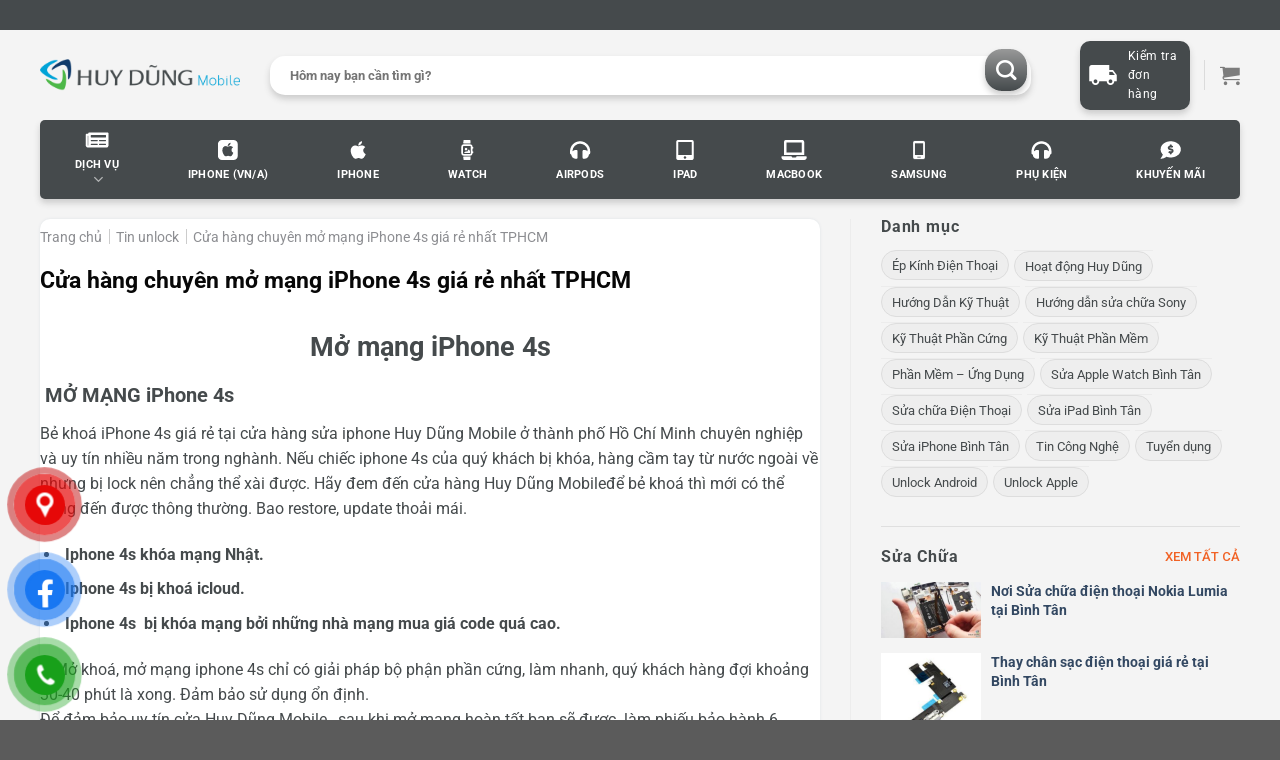

--- FILE ---
content_type: text/html; charset=UTF-8
request_url: https://huydungmobile.vn/cua-hang-chuyen-mo-mang-iphone-4s-gia-re-nhat-tphcm/
body_size: 29072
content:
<!DOCTYPE html>
<html lang="vi" prefix="og: https://ogp.me/ns#" class="loading-site no-js">
<head>
	<meta charset="UTF-8" />
	<link rel="profile" href="http://gmpg.org/xfn/11" />
	<link rel="pingback" href="https://huydungmobile.vn/xmlrpc.php" />

	<script>(function(html){html.className = html.className.replace(/\bno-js\b/,'js')})(document.documentElement);</script>
<meta name="viewport" content="width=device-width, initial-scale=1" />
<!-- Search Engine Optimization by Rank Math - https://rankmath.com/ -->
<title>Cửa hàng chuyên mở mạng Iphone 4s giá rẻ nhất TPHCM</title>
<meta name="description" content="Bẻ khoá iPhone 4s giá rẻ tại cửa hàng sửa iphone Huy Dũng Mobile ở thành phố Hồ Chí Minh chuyên nghiệp và uy tín nhiều năm trong nghành. Nếu chiếc iphone 4s"/>
<meta name="robots" content="follow, index, max-snippet:-1, max-video-preview:-1, max-image-preview:large"/>
<link rel="canonical" href="https://huydungmobile.vn/cua-hang-chuyen-mo-mang-iphone-4s-gia-re-nhat-tphcm/" />
<meta property="og:locale" content="vi_VN" />
<meta property="og:type" content="article" />
<meta property="og:title" content="Cửa hàng chuyên mở mạng Iphone 4s giá rẻ nhất TPHCM" />
<meta property="og:description" content="Bẻ khoá iPhone 4s giá rẻ tại cửa hàng sửa iphone Huy Dũng Mobile ở thành phố Hồ Chí Minh chuyên nghiệp và uy tín nhiều năm trong nghành. Nếu chiếc iphone 4s" />
<meta property="og:url" content="https://huydungmobile.vn/cua-hang-chuyen-mo-mang-iphone-4s-gia-re-nhat-tphcm/" />
<meta property="og:site_name" content="Huy Dũng Mobile" />
<meta property="article:tag" content="mở mạng Iphone 4s giá bao nhiêu?" />
<meta property="article:tag" content="mở mạng Iphone 4s giá rẻ?" />
<meta property="article:tag" content="mở mạng Iphone 4s ở đâu?" />
<meta property="article:section" content="Unlock Apple" />
<meta property="og:image" content="https://huydungmobile.vn/wp-content/uploads/18csr.jpg" />
<meta property="og:image:secure_url" content="https://huydungmobile.vn/wp-content/uploads/18csr.jpg" />
<meta property="og:image:alt" content="Cửa hàng  chuyên mở mạng iPhone 4s giá rẻ nhất TPHCM" />
<meta property="article:published_time" content="2015-05-27T03:00:58+07:00" />
<meta name="twitter:card" content="summary_large_image" />
<meta name="twitter:title" content="Cửa hàng chuyên mở mạng Iphone 4s giá rẻ nhất TPHCM" />
<meta name="twitter:description" content="Bẻ khoá iPhone 4s giá rẻ tại cửa hàng sửa iphone Huy Dũng Mobile ở thành phố Hồ Chí Minh chuyên nghiệp và uy tín nhiều năm trong nghành. Nếu chiếc iphone 4s" />
<meta name="twitter:image" content="https://huydungmobile.vn/wp-content/uploads/18csr.jpg" />
<meta name="twitter:label1" content="Written by" />
<meta name="twitter:data1" content="Huy Dũng Mobile" />
<meta name="twitter:label2" content="Time to read" />
<meta name="twitter:data2" content="1 minute" />
<script type="application/ld+json" class="rank-math-schema">{"@context":"https://schema.org","@graph":[{"@type":["MobilePhoneStore","Organization"],"@id":"https://huydungmobile.vn/#organization","name":"Huy D\u0169ng Mobile","url":"https://huydungmobile.vn","logo":{"@type":"ImageObject","@id":"https://huydungmobile.vn/#logo","url":"https://huydungmobile.vn/wp-content/uploads/2023/04/channels4_profile.jpg","contentUrl":"https://huydungmobile.vn/wp-content/uploads/2023/04/channels4_profile.jpg","caption":"Huy D\u0169ng Mobile","inLanguage":"vi","width":"900","height":"900"},"openingHours":["Monday,Tuesday,Wednesday,Thursday,Friday,Saturday,Sunday 09:00-17:00"],"image":{"@id":"https://huydungmobile.vn/#logo"}},{"@type":"WebSite","@id":"https://huydungmobile.vn/#website","url":"https://huydungmobile.vn","name":"Huy D\u0169ng Mobile","alternateName":"https://huydungmoible.vn","publisher":{"@id":"https://huydungmobile.vn/#organization"},"inLanguage":"vi"},{"@type":"ImageObject","@id":"https://huydungmobile.vn/wp-content/uploads/18csr.jpg","url":"https://huydungmobile.vn/wp-content/uploads/18csr.jpg","width":"200","height":"200","inLanguage":"vi"},{"@type":"BreadcrumbList","@id":"https://huydungmobile.vn/cua-hang-chuyen-mo-mang-iphone-4s-gia-re-nhat-tphcm/#breadcrumb","itemListElement":[{"@type":"ListItem","position":"1","item":{"@id":"https://huydungmobile.vn","name":"Home"}},{"@type":"ListItem","position":"2","item":{"@id":"https://huydungmobile.vn/cua-hang-chuyen-mo-mang-iphone-4s-gia-re-nhat-tphcm/","name":"C\u1eeda h\u00e0ng  chuy\u00ean m\u1edf m\u1ea1ng iPhone 4s gi\u00e1 r\u1ebb nh\u1ea5t TPHCM"}}]},{"@type":"WebPage","@id":"https://huydungmobile.vn/cua-hang-chuyen-mo-mang-iphone-4s-gia-re-nhat-tphcm/#webpage","url":"https://huydungmobile.vn/cua-hang-chuyen-mo-mang-iphone-4s-gia-re-nhat-tphcm/","name":"C\u1eeda h\u00e0ng chuy\u00ean m\u1edf m\u1ea1ng Iphone 4s gi\u00e1 r\u1ebb nh\u1ea5t TPHCM","datePublished":"2015-05-27T03:00:58+07:00","dateModified":"2015-05-27T03:00:58+07:00","isPartOf":{"@id":"https://huydungmobile.vn/#website"},"primaryImageOfPage":{"@id":"https://huydungmobile.vn/wp-content/uploads/18csr.jpg"},"inLanguage":"vi","breadcrumb":{"@id":"https://huydungmobile.vn/cua-hang-chuyen-mo-mang-iphone-4s-gia-re-nhat-tphcm/#breadcrumb"}},{"@type":"Person","@id":"https://huydungmobile.vn/author/trandunghuydungmobile123/","name":"Huy D\u0169ng Mobile","url":"https://huydungmobile.vn/author/trandunghuydungmobile123/","image":{"@type":"ImageObject","@id":"https://secure.gravatar.com/avatar/ddb632cb9950f2f2483bd77daedf4bc3?s=96&amp;d=mm&amp;r=g","url":"https://secure.gravatar.com/avatar/ddb632cb9950f2f2483bd77daedf4bc3?s=96&amp;d=mm&amp;r=g","caption":"Huy D\u0169ng Mobile","inLanguage":"vi"},"worksFor":{"@id":"https://huydungmobile.vn/#organization"}},{"@type":"BlogPosting","headline":"C\u1eeda h\u00e0ng chuy\u00ean m\u1edf m\u1ea1ng Iphone 4s gi\u00e1 r\u1ebb nh\u1ea5t TPHCM","datePublished":"2015-05-27T03:00:58+07:00","dateModified":"2015-05-27T03:00:58+07:00","author":{"@id":"https://huydungmobile.vn/author/trandunghuydungmobile123/","name":"Huy D\u0169ng Mobile"},"publisher":{"@id":"https://huydungmobile.vn/#organization"},"description":"B\u1ebb kho\u00e1 iPhone 4s gi\u00e1 r\u1ebb t\u1ea1i c\u1eeda h\u00e0ng s\u1eeda iphone Huy D\u0169ng Mobile \u1edf th\u00e0nh ph\u1ed1 H\u1ed3 Ch\u00ed Minh chuy\u00ean nghi\u1ec7p v\u00e0 uy t\u00edn nhi\u1ec1u n\u0103m trong ngh\u00e0nh. N\u1ebfu chi\u1ebfc iphone 4s","name":"C\u1eeda h\u00e0ng chuy\u00ean m\u1edf m\u1ea1ng Iphone 4s gi\u00e1 r\u1ebb nh\u1ea5t TPHCM","@id":"https://huydungmobile.vn/cua-hang-chuyen-mo-mang-iphone-4s-gia-re-nhat-tphcm/#richSnippet","isPartOf":{"@id":"https://huydungmobile.vn/cua-hang-chuyen-mo-mang-iphone-4s-gia-re-nhat-tphcm/#webpage"},"image":{"@id":"https://huydungmobile.vn/wp-content/uploads/18csr.jpg"},"inLanguage":"vi","mainEntityOfPage":{"@id":"https://huydungmobile.vn/cua-hang-chuyen-mo-mang-iphone-4s-gia-re-nhat-tphcm/#webpage"}}]}</script>
<!-- /Rank Math WordPress SEO plugin -->

<link rel='prefetch' href='https://huydungmobile.vn/wp-content/themes/flatsome/assets/js/flatsome.js?ver=8e60d746741250b4dd4e' />
<link rel='prefetch' href='https://huydungmobile.vn/wp-content/themes/flatsome/assets/js/chunk.slider.js?ver=3.19.4' />
<link rel='prefetch' href='https://huydungmobile.vn/wp-content/themes/flatsome/assets/js/chunk.popups.js?ver=3.19.4' />
<link rel='prefetch' href='https://huydungmobile.vn/wp-content/themes/flatsome/assets/js/chunk.tooltips.js?ver=3.19.4' />
<link rel='prefetch' href='https://huydungmobile.vn/wp-content/themes/flatsome/assets/js/woocommerce.js?ver=325ad20e90dbc8889310' />
<link rel="alternate" type="application/rss+xml" title="Dòng thông tin Huy Dũng Bình Tân &raquo;" href="https://huydungmobile.vn/feed/" />
<link rel="alternate" type="application/rss+xml" title="Huy Dũng Bình Tân &raquo; Dòng bình luận" href="https://huydungmobile.vn/comments/feed/" />
<link rel="alternate" type="application/rss+xml" title="Huy Dũng Bình Tân &raquo; Cửa hàng  chuyên mở mạng iPhone 4s giá rẻ nhất TPHCM Dòng bình luận" href="https://huydungmobile.vn/cua-hang-chuyen-mo-mang-iphone-4s-gia-re-nhat-tphcm/feed/" />
<script type="text/javascript">
/* <![CDATA[ */
window._wpemojiSettings = {"baseUrl":"https:\/\/s.w.org\/images\/core\/emoji\/15.0.3\/72x72\/","ext":".png","svgUrl":"https:\/\/s.w.org\/images\/core\/emoji\/15.0.3\/svg\/","svgExt":".svg","source":{"concatemoji":"https:\/\/huydungmobile.vn\/wp-includes\/js\/wp-emoji-release.min.js?ver=6.6.2"}};
/*! This file is auto-generated */
!function(i,n){var o,s,e;function c(e){try{var t={supportTests:e,timestamp:(new Date).valueOf()};sessionStorage.setItem(o,JSON.stringify(t))}catch(e){}}function p(e,t,n){e.clearRect(0,0,e.canvas.width,e.canvas.height),e.fillText(t,0,0);var t=new Uint32Array(e.getImageData(0,0,e.canvas.width,e.canvas.height).data),r=(e.clearRect(0,0,e.canvas.width,e.canvas.height),e.fillText(n,0,0),new Uint32Array(e.getImageData(0,0,e.canvas.width,e.canvas.height).data));return t.every(function(e,t){return e===r[t]})}function u(e,t,n){switch(t){case"flag":return n(e,"\ud83c\udff3\ufe0f\u200d\u26a7\ufe0f","\ud83c\udff3\ufe0f\u200b\u26a7\ufe0f")?!1:!n(e,"\ud83c\uddfa\ud83c\uddf3","\ud83c\uddfa\u200b\ud83c\uddf3")&&!n(e,"\ud83c\udff4\udb40\udc67\udb40\udc62\udb40\udc65\udb40\udc6e\udb40\udc67\udb40\udc7f","\ud83c\udff4\u200b\udb40\udc67\u200b\udb40\udc62\u200b\udb40\udc65\u200b\udb40\udc6e\u200b\udb40\udc67\u200b\udb40\udc7f");case"emoji":return!n(e,"\ud83d\udc26\u200d\u2b1b","\ud83d\udc26\u200b\u2b1b")}return!1}function f(e,t,n){var r="undefined"!=typeof WorkerGlobalScope&&self instanceof WorkerGlobalScope?new OffscreenCanvas(300,150):i.createElement("canvas"),a=r.getContext("2d",{willReadFrequently:!0}),o=(a.textBaseline="top",a.font="600 32px Arial",{});return e.forEach(function(e){o[e]=t(a,e,n)}),o}function t(e){var t=i.createElement("script");t.src=e,t.defer=!0,i.head.appendChild(t)}"undefined"!=typeof Promise&&(o="wpEmojiSettingsSupports",s=["flag","emoji"],n.supports={everything:!0,everythingExceptFlag:!0},e=new Promise(function(e){i.addEventListener("DOMContentLoaded",e,{once:!0})}),new Promise(function(t){var n=function(){try{var e=JSON.parse(sessionStorage.getItem(o));if("object"==typeof e&&"number"==typeof e.timestamp&&(new Date).valueOf()<e.timestamp+604800&&"object"==typeof e.supportTests)return e.supportTests}catch(e){}return null}();if(!n){if("undefined"!=typeof Worker&&"undefined"!=typeof OffscreenCanvas&&"undefined"!=typeof URL&&URL.createObjectURL&&"undefined"!=typeof Blob)try{var e="postMessage("+f.toString()+"("+[JSON.stringify(s),u.toString(),p.toString()].join(",")+"));",r=new Blob([e],{type:"text/javascript"}),a=new Worker(URL.createObjectURL(r),{name:"wpTestEmojiSupports"});return void(a.onmessage=function(e){c(n=e.data),a.terminate(),t(n)})}catch(e){}c(n=f(s,u,p))}t(n)}).then(function(e){for(var t in e)n.supports[t]=e[t],n.supports.everything=n.supports.everything&&n.supports[t],"flag"!==t&&(n.supports.everythingExceptFlag=n.supports.everythingExceptFlag&&n.supports[t]);n.supports.everythingExceptFlag=n.supports.everythingExceptFlag&&!n.supports.flag,n.DOMReady=!1,n.readyCallback=function(){n.DOMReady=!0}}).then(function(){return e}).then(function(){var e;n.supports.everything||(n.readyCallback(),(e=n.source||{}).concatemoji?t(e.concatemoji):e.wpemoji&&e.twemoji&&(t(e.twemoji),t(e.wpemoji)))}))}((window,document),window._wpemojiSettings);
/* ]]> */
</script>
<style id='wp-emoji-styles-inline-css' type='text/css'>

	img.wp-smiley, img.emoji {
		display: inline !important;
		border: none !important;
		box-shadow: none !important;
		height: 1em !important;
		width: 1em !important;
		margin: 0 0.07em !important;
		vertical-align: -0.1em !important;
		background: none !important;
		padding: 0 !important;
	}
</style>
<style id='wp-block-library-inline-css' type='text/css'>
:root{--wp-admin-theme-color:#007cba;--wp-admin-theme-color--rgb:0,124,186;--wp-admin-theme-color-darker-10:#006ba1;--wp-admin-theme-color-darker-10--rgb:0,107,161;--wp-admin-theme-color-darker-20:#005a87;--wp-admin-theme-color-darker-20--rgb:0,90,135;--wp-admin-border-width-focus:2px;--wp-block-synced-color:#7a00df;--wp-block-synced-color--rgb:122,0,223;--wp-bound-block-color:var(--wp-block-synced-color)}@media (min-resolution:192dpi){:root{--wp-admin-border-width-focus:1.5px}}.wp-element-button{cursor:pointer}:root{--wp--preset--font-size--normal:16px;--wp--preset--font-size--huge:42px}:root .has-very-light-gray-background-color{background-color:#eee}:root .has-very-dark-gray-background-color{background-color:#313131}:root .has-very-light-gray-color{color:#eee}:root .has-very-dark-gray-color{color:#313131}:root .has-vivid-green-cyan-to-vivid-cyan-blue-gradient-background{background:linear-gradient(135deg,#00d084,#0693e3)}:root .has-purple-crush-gradient-background{background:linear-gradient(135deg,#34e2e4,#4721fb 50%,#ab1dfe)}:root .has-hazy-dawn-gradient-background{background:linear-gradient(135deg,#faaca8,#dad0ec)}:root .has-subdued-olive-gradient-background{background:linear-gradient(135deg,#fafae1,#67a671)}:root .has-atomic-cream-gradient-background{background:linear-gradient(135deg,#fdd79a,#004a59)}:root .has-nightshade-gradient-background{background:linear-gradient(135deg,#330968,#31cdcf)}:root .has-midnight-gradient-background{background:linear-gradient(135deg,#020381,#2874fc)}.has-regular-font-size{font-size:1em}.has-larger-font-size{font-size:2.625em}.has-normal-font-size{font-size:var(--wp--preset--font-size--normal)}.has-huge-font-size{font-size:var(--wp--preset--font-size--huge)}.has-text-align-center{text-align:center}.has-text-align-left{text-align:left}.has-text-align-right{text-align:right}#end-resizable-editor-section{display:none}.aligncenter{clear:both}.items-justified-left{justify-content:flex-start}.items-justified-center{justify-content:center}.items-justified-right{justify-content:flex-end}.items-justified-space-between{justify-content:space-between}.screen-reader-text{border:0;clip:rect(1px,1px,1px,1px);clip-path:inset(50%);height:1px;margin:-1px;overflow:hidden;padding:0;position:absolute;width:1px;word-wrap:normal!important}.screen-reader-text:focus{background-color:#ddd;clip:auto!important;clip-path:none;color:#444;display:block;font-size:1em;height:auto;left:5px;line-height:normal;padding:15px 23px 14px;text-decoration:none;top:5px;width:auto;z-index:100000}html :where(.has-border-color){border-style:solid}html :where([style*=border-top-color]){border-top-style:solid}html :where([style*=border-right-color]){border-right-style:solid}html :where([style*=border-bottom-color]){border-bottom-style:solid}html :where([style*=border-left-color]){border-left-style:solid}html :where([style*=border-width]){border-style:solid}html :where([style*=border-top-width]){border-top-style:solid}html :where([style*=border-right-width]){border-right-style:solid}html :where([style*=border-bottom-width]){border-bottom-style:solid}html :where([style*=border-left-width]){border-left-style:solid}html :where(img[class*=wp-image-]){height:auto;max-width:100%}:where(figure){margin:0 0 1em}html :where(.is-position-sticky){--wp-admin--admin-bar--position-offset:var(--wp-admin--admin-bar--height,0px)}@media screen and (max-width:600px){html :where(.is-position-sticky){--wp-admin--admin-bar--position-offset:0px}}
</style>
<link rel='stylesheet' id='devvn-quickbuy-style-css' href='https://huydungmobile.vn/wp-content/plugins/devvn-quick-buy/css/devvn-quick-buy.css?ver=1.1.3' type='text/css' media='all' />
<link rel='stylesheet' id='menu-image-css' href='https://huydungmobile.vn/wp-content/plugins/menu-image/includes/css/menu-image.css?ver=3.11' type='text/css' media='all' />
<link rel='stylesheet' id='dashicons-css' href='https://huydungmobile.vn/wp-includes/css/dashicons.min.css?ver=6.6.2' type='text/css' media='all' />
<style id='woocommerce-inline-inline-css' type='text/css'>
.woocommerce form .form-row .required { visibility: visible; }
</style>
<link rel='stylesheet' id='pzf-style-css' href='https://huydungmobile.vn/wp-content/plugins/button-contact-vr/css/style.css?ver=6.6.2' type='text/css' media='all' />
<link rel='stylesheet' id='select2-css' href='https://huydungmobile.vn/wp-content/plugins/woocommerce/assets/css/select2.css?ver=9.3.3' type='text/css' media='all' />
<link rel='stylesheet' id='woovr-frontend-css' href='https://huydungmobile.vn/wp-content/plugins/wpc-variations-radio-buttons/assets/css/frontend.css?ver=3.5.8' type='text/css' media='all' />
<link rel='stylesheet' id='flatsome-main-css' href='https://huydungmobile.vn/wp-content/themes/flatsome/assets/css/flatsome.css?ver=3.19.4' type='text/css' media='all' />
<style id='flatsome-main-inline-css' type='text/css'>
@font-face {
				font-family: "fl-icons";
				font-display: block;
				src: url(https://huydungmobile.vn/wp-content/themes/flatsome/assets/css/icons/fl-icons.eot?v=3.19.4);
				src:
					url(https://huydungmobile.vn/wp-content/themes/flatsome/assets/css/icons/fl-icons.eot#iefix?v=3.19.4) format("embedded-opentype"),
					url(https://huydungmobile.vn/wp-content/themes/flatsome/assets/css/icons/fl-icons.woff2?v=3.19.4) format("woff2"),
					url(https://huydungmobile.vn/wp-content/themes/flatsome/assets/css/icons/fl-icons.ttf?v=3.19.4) format("truetype"),
					url(https://huydungmobile.vn/wp-content/themes/flatsome/assets/css/icons/fl-icons.woff?v=3.19.4) format("woff"),
					url(https://huydungmobile.vn/wp-content/themes/flatsome/assets/css/icons/fl-icons.svg?v=3.19.4#fl-icons) format("svg");
			}
</style>
<link rel='stylesheet' id='flatsome-shop-css' href='https://huydungmobile.vn/wp-content/themes/flatsome/assets/css/flatsome-shop.css?ver=3.19.4' type='text/css' media='all' />
<link rel='stylesheet' id='flatsome-style-css' href='https://huydungmobile.vn/wp-content/themes/huydungstore/style.css?ver=3.14.3' type='text/css' media='all' />
<link rel='stylesheet' id='hv_slick-css' href='https://huydungmobile.vn/wp-content/themes/huydungstore/assets/css/slick/slick.css?ver=3.0.5' type='text/css' media='all' />
<link rel='stylesheet' id='hv_app-css' href='https://huydungmobile.vn/wp-content/themes/huydungstore/assets/css/app.css?ver=1.2.6' type='text/css' media='all' />
<script type="text/javascript" src="https://huydungmobile.vn/wp-includes/js/jquery/jquery.min.js?ver=3.7.1" id="jquery-core-js"></script>
<script type="text/javascript" src="https://huydungmobile.vn/wp-includes/js/jquery/jquery-migrate.min.js?ver=3.4.1" id="jquery-migrate-js"></script>
<script type="text/javascript" src="https://huydungmobile.vn/wp-content/plugins/woocommerce/assets/js/jquery-blockui/jquery.blockUI.min.js?ver=2.7.0-wc.9.3.3" id="jquery-blockui-js" data-wp-strategy="defer"></script>
<script type="text/javascript" id="wc-add-to-cart-js-extra">
/* <![CDATA[ */
var wc_add_to_cart_params = {"ajax_url":"\/wp-admin\/admin-ajax.php","wc_ajax_url":"\/?wc-ajax=%%endpoint%%","i18n_view_cart":"Xem gi\u1ecf h\u00e0ng","cart_url":"https:\/\/huydungmobile.vn\/cart\/","is_cart":"","cart_redirect_after_add":"no"};
/* ]]> */
</script>
<script type="text/javascript" src="https://huydungmobile.vn/wp-content/plugins/woocommerce/assets/js/frontend/add-to-cart.min.js?ver=9.3.3" id="wc-add-to-cart-js" defer="defer" data-wp-strategy="defer"></script>
<script type="text/javascript" src="https://huydungmobile.vn/wp-content/plugins/woocommerce/assets/js/js-cookie/js.cookie.min.js?ver=2.1.4-wc.9.3.3" id="js-cookie-js" data-wp-strategy="defer"></script>
<link rel="https://api.w.org/" href="https://huydungmobile.vn/wp-json/" /><link rel="alternate" title="JSON" type="application/json" href="https://huydungmobile.vn/wp-json/wp/v2/posts/5014" /><link rel="EditURI" type="application/rsd+xml" title="RSD" href="https://huydungmobile.vn/xmlrpc.php?rsd" />
<meta name="generator" content="WordPress 6.6.2" />
<link rel='shortlink' href='https://huydungmobile.vn/?p=5014' />
<link rel="alternate" title="oNhúng (JSON)" type="application/json+oembed" href="https://huydungmobile.vn/wp-json/oembed/1.0/embed?url=https%3A%2F%2Fhuydungmobile.vn%2Fcua-hang-chuyen-mo-mang-iphone-4s-gia-re-nhat-tphcm%2F" />
<link rel="alternate" title="oNhúng (XML)" type="text/xml+oembed" href="https://huydungmobile.vn/wp-json/oembed/1.0/embed?url=https%3A%2F%2Fhuydungmobile.vn%2Fcua-hang-chuyen-mo-mang-iphone-4s-gia-re-nhat-tphcm%2F&#038;format=xml" />
<link href="https://fonts.googleapis.com/css?family=Material+Icons|Material+Icons+Outlined|Material+Icons+Round" rel="stylesheet">
<!-- Google Tag Manager -->
<script>(function(w,d,s,l,i){w[l]=w[l]||[];w[l].push({'gtm.start':
new Date().getTime(),event:'gtm.js'});var f=d.getElementsByTagName(s)[0],
j=d.createElement(s),dl=l!='dataLayer'?'&l='+l:'';j.async=true;j.src=
'https://www.googletagmanager.com/gtm.js?id='+i+dl;f.parentNode.insertBefore(j,f);
})(window,document,'script','dataLayer','GTM-5JQ73S3');</script>
<!-- End Google Tag Manager -->
<meta name="google-site-verification" content="n--2WnebTMQH4U2xpVLY1j3jzNUyQuBQu6rfV74ozEk" />	<noscript><style>.woocommerce-product-gallery{ opacity: 1 !important; }</style></noscript>
	<style id='wp-fonts-local' type='text/css'>
@font-face{font-family:Inter;font-style:normal;font-weight:300 900;font-display:fallback;src:url('https://huydungmobile.vn/wp-content/plugins/woocommerce/assets/fonts/Inter-VariableFont_slnt,wght.woff2') format('woff2');font-stretch:normal;}
@font-face{font-family:Cardo;font-style:normal;font-weight:400;font-display:fallback;src:url('https://huydungmobile.vn/wp-content/plugins/woocommerce/assets/fonts/cardo_normal_400.woff2') format('woff2');}
</style>
<link rel="icon" href="https://huydungmobile.vn/wp-content/uploads/2022/08/faviconhd.png" sizes="32x32" />
<link rel="icon" href="https://huydungmobile.vn/wp-content/uploads/2022/08/faviconhd.png" sizes="192x192" />
<link rel="apple-touch-icon" href="https://huydungmobile.vn/wp-content/uploads/2022/08/faviconhd.png" />
<meta name="msapplication-TileImage" content="https://huydungmobile.vn/wp-content/uploads/2022/08/faviconhd.png" />
<style id="custom-css" type="text/css">:root {--primary-color: #454a4c;--fs-color-primary: #454a4c;--fs-color-secondary: #454a4c;--fs-color-success: #7a9c59;--fs-color-alert: #b20000;--fs-experimental-link-color: #0168fa;--fs-experimental-link-color-hover: #111;}.tooltipster-base {--tooltip-color: #fff;--tooltip-bg-color: #000;}.off-canvas-right .mfp-content, .off-canvas-left .mfp-content {--drawer-width: 300px;}.off-canvas .mfp-content.off-canvas-cart {--drawer-width: 360px;}.container-width, .full-width .ubermenu-nav, .container, .row{max-width: 1230px}.row.row-collapse{max-width: 1200px}.row.row-small{max-width: 1222.5px}.row.row-large{max-width: 1260px}.header-main{height: 90px}#logo img{max-height: 90px}#logo{width:200px;}.header-bottom{min-height: 30px}.header-top{min-height: 30px}.transparent .header-main{height: 90px}.transparent #logo img{max-height: 90px}.has-transparent + .page-title:first-of-type,.has-transparent + #main > .page-title,.has-transparent + #main > div > .page-title,.has-transparent + #main .page-header-wrapper:first-of-type .page-title{padding-top: 170px;}.header.show-on-scroll,.stuck .header-main{height:70px!important}.stuck #logo img{max-height: 70px!important}.search-form{ width: 94%;}.header-bottom {background-color: #454a4c}.stuck .header-main .nav > li > a{line-height: 50px }.header-bottom-nav > li > a{line-height: 16px }@media (max-width: 549px) {.header-main{height: 70px}#logo img{max-height: 70px}}body{color: #454a4c}h1,h2,h3,h4,h5,h6,.heading-font{color: #454a4c;}body{font-family: Roboto, sans-serif;}body {font-weight: 400;font-style: normal;}.nav > li > a {font-family: Roboto, sans-serif;}.mobile-sidebar-levels-2 .nav > li > ul > li > a {font-family: Roboto, sans-serif;}.nav > li > a,.mobile-sidebar-levels-2 .nav > li > ul > li > a {font-weight: 700;font-style: normal;}h1,h2,h3,h4,h5,h6,.heading-font, .off-canvas-center .nav-sidebar.nav-vertical > li > a{font-family: Roboto, sans-serif;}h1,h2,h3,h4,h5,h6,.heading-font,.banner h1,.banner h2 {font-weight: 700;font-style: normal;}.alt-font{font-family: "Dancing Script", sans-serif;}.alt-font {font-weight: 400!important;font-style: normal!important;}.breadcrumbs{text-transform: none;}.header:not(.transparent) .header-bottom-nav.nav > li > a{color: #ffffff;}.header:not(.transparent) .header-bottom-nav.nav > li > a:hover,.header:not(.transparent) .header-bottom-nav.nav > li.active > a,.header:not(.transparent) .header-bottom-nav.nav > li.current > a,.header:not(.transparent) .header-bottom-nav.nav > li > a.active,.header:not(.transparent) .header-bottom-nav.nav > li > a.current{color: #ffffff;}.header-bottom-nav.nav-line-bottom > li > a:before,.header-bottom-nav.nav-line-grow > li > a:before,.header-bottom-nav.nav-line > li > a:before,.header-bottom-nav.nav-box > li > a:hover,.header-bottom-nav.nav-box > li.active > a,.header-bottom-nav.nav-pills > li > a:hover,.header-bottom-nav.nav-pills > li.active > a{color:#FFF!important;background-color: #ffffff;}@media screen and (min-width: 550px){.products .box-vertical .box-image{min-width: 300px!important;width: 300px!important;}}.nav-vertical-fly-out > li + li {border-top-width: 1px; border-top-style: solid;}/* Custom CSS */.footer_hotline > p {width: 33%;border-radius: 3px;background-color: #f4f4f4;height: 45px;line-height: 45px;text-align: center;font-size: 14px;margin: 0px 3.5px;}.post__info {display: none;}.pay-first {display: none}#kichthuocgia@media (min-width: 768px) {.single-product .product-summary span.amount {font-size: 23px;}}@media (min-width: 768px) {.single-product .product-summary span.amount {font-size: 23px;}}span.amount {font-size: 15px;}.product__attr {display: flex;flex-wrap: wrap;list-style: none;padding: 5px;margin-bottom: 5px;}@media (min-width: 768px) {.box-text .product-title {font-size: 15px;}}.product-title {font-size: 22px;}.instalment, .pay-first {display: none;}.product-main {padding: 15px 0;}.term-description {background: white;border-radius: 10px;padding: 10px 10px;box-shadow: rgb(60 64 67 / 10%) 0 1px 2px 0, rgb(60 64 67 / 15%) 0 2px 6px 2px;}.row .container {padding-top: 12px;}p.woocommerce-result-count.hide-for-medium {display: none;}form.woocommerce-ordering {display: none;}.category-page-row {padding-top: 10px;}blockquote {font-size: 0.9em;}.box-text .product__promotion {margin-bottom: 10px;margin-top: -7px;align-items: center;background: #f3f4f6;border: 1px solid #e5e7eb;border-radius: 5px;display: flex;font-size: 12px;line-height: 1.4;margin-left: 0;overflow: hidden;padding: 5px;padding-right: 10px;padding-left: 10px;text-transform: none;width: auto;text-align: justify;}.boxPromo__title {position: absolute;left: 15px;height: 30px;overflow: hidden;padding-left: 40px;font-weight: bold;font-size: 14px;line-height: 30px;background: #fff url(https://huydungmobile.vn/wp-content/themes/huydungstore/assets/img/icon-khuyen-mai.png) no-repeat 10px top;z-index: 1;margin-left: 20px;margin-bottom: 20px;background-size: 25px;width: 140px;top: -20px;color: #d96729;border: 1px solid #f1a2a2;border-radius: 8px;}.filter-group {display: flex;align-items: center;flex-wrap: wrap;}.filter-option {display: flex;overflow: auto;list-style: none;padding: 0 0 5px;margin: 0;flex-wrap: wrap;justify-content: flex-start;}.filter-item__label {margin: 0 10px 5px 0;white-space: nowrap;}.filter-option-item {margin: 0 10px 7px 0;}.filter {margin: 20px 0;background: white;border-radius: 10px;padding: 15px 10px;box-shadow: rgb(60 64 67 / 10%) 0 1px 2px 0, rgb(60 64 67 / 15%) 0 2px 6px 2px;}.back-to-top {margin-bottom: 55px;opacity: 0;bottom: 20px;right: 10px;}.article-inner {background-color: white;box-shadow: 0 0 3px 0 #dee2e6;border-radius: 10px;padding-top: 10px;padding-inline: 10px;}.article-inner .entry-title {font-size: 23px;}.label-new.menu-item > a:after{content:"New";}.label-hot.menu-item > a:after{content:"Hot";}.label-sale.menu-item > a:after{content:"Sale";}.label-popular.menu-item > a:after{content:"Popular";}</style><style id="kirki-inline-styles">/* cyrillic-ext */
@font-face {
  font-family: 'Roboto';
  font-style: normal;
  font-weight: 400;
  font-stretch: 100%;
  font-display: swap;
  src: url(https://fonts.gstatic.com/s/roboto/v50/KFO7CnqEu92Fr1ME7kSn66aGLdTylUAMa3GUBGEe.woff2) format('woff2');
  unicode-range: U+0460-052F, U+1C80-1C8A, U+20B4, U+2DE0-2DFF, U+A640-A69F, U+FE2E-FE2F;
}
/* cyrillic */
@font-face {
  font-family: 'Roboto';
  font-style: normal;
  font-weight: 400;
  font-stretch: 100%;
  font-display: swap;
  src: url(https://fonts.gstatic.com/s/roboto/v50/KFO7CnqEu92Fr1ME7kSn66aGLdTylUAMa3iUBGEe.woff2) format('woff2');
  unicode-range: U+0301, U+0400-045F, U+0490-0491, U+04B0-04B1, U+2116;
}
/* greek-ext */
@font-face {
  font-family: 'Roboto';
  font-style: normal;
  font-weight: 400;
  font-stretch: 100%;
  font-display: swap;
  src: url(https://fonts.gstatic.com/s/roboto/v50/KFO7CnqEu92Fr1ME7kSn66aGLdTylUAMa3CUBGEe.woff2) format('woff2');
  unicode-range: U+1F00-1FFF;
}
/* greek */
@font-face {
  font-family: 'Roboto';
  font-style: normal;
  font-weight: 400;
  font-stretch: 100%;
  font-display: swap;
  src: url(https://fonts.gstatic.com/s/roboto/v50/KFO7CnqEu92Fr1ME7kSn66aGLdTylUAMa3-UBGEe.woff2) format('woff2');
  unicode-range: U+0370-0377, U+037A-037F, U+0384-038A, U+038C, U+038E-03A1, U+03A3-03FF;
}
/* math */
@font-face {
  font-family: 'Roboto';
  font-style: normal;
  font-weight: 400;
  font-stretch: 100%;
  font-display: swap;
  src: url(https://fonts.gstatic.com/s/roboto/v50/KFO7CnqEu92Fr1ME7kSn66aGLdTylUAMawCUBGEe.woff2) format('woff2');
  unicode-range: U+0302-0303, U+0305, U+0307-0308, U+0310, U+0312, U+0315, U+031A, U+0326-0327, U+032C, U+032F-0330, U+0332-0333, U+0338, U+033A, U+0346, U+034D, U+0391-03A1, U+03A3-03A9, U+03B1-03C9, U+03D1, U+03D5-03D6, U+03F0-03F1, U+03F4-03F5, U+2016-2017, U+2034-2038, U+203C, U+2040, U+2043, U+2047, U+2050, U+2057, U+205F, U+2070-2071, U+2074-208E, U+2090-209C, U+20D0-20DC, U+20E1, U+20E5-20EF, U+2100-2112, U+2114-2115, U+2117-2121, U+2123-214F, U+2190, U+2192, U+2194-21AE, U+21B0-21E5, U+21F1-21F2, U+21F4-2211, U+2213-2214, U+2216-22FF, U+2308-230B, U+2310, U+2319, U+231C-2321, U+2336-237A, U+237C, U+2395, U+239B-23B7, U+23D0, U+23DC-23E1, U+2474-2475, U+25AF, U+25B3, U+25B7, U+25BD, U+25C1, U+25CA, U+25CC, U+25FB, U+266D-266F, U+27C0-27FF, U+2900-2AFF, U+2B0E-2B11, U+2B30-2B4C, U+2BFE, U+3030, U+FF5B, U+FF5D, U+1D400-1D7FF, U+1EE00-1EEFF;
}
/* symbols */
@font-face {
  font-family: 'Roboto';
  font-style: normal;
  font-weight: 400;
  font-stretch: 100%;
  font-display: swap;
  src: url(https://fonts.gstatic.com/s/roboto/v50/KFO7CnqEu92Fr1ME7kSn66aGLdTylUAMaxKUBGEe.woff2) format('woff2');
  unicode-range: U+0001-000C, U+000E-001F, U+007F-009F, U+20DD-20E0, U+20E2-20E4, U+2150-218F, U+2190, U+2192, U+2194-2199, U+21AF, U+21E6-21F0, U+21F3, U+2218-2219, U+2299, U+22C4-22C6, U+2300-243F, U+2440-244A, U+2460-24FF, U+25A0-27BF, U+2800-28FF, U+2921-2922, U+2981, U+29BF, U+29EB, U+2B00-2BFF, U+4DC0-4DFF, U+FFF9-FFFB, U+10140-1018E, U+10190-1019C, U+101A0, U+101D0-101FD, U+102E0-102FB, U+10E60-10E7E, U+1D2C0-1D2D3, U+1D2E0-1D37F, U+1F000-1F0FF, U+1F100-1F1AD, U+1F1E6-1F1FF, U+1F30D-1F30F, U+1F315, U+1F31C, U+1F31E, U+1F320-1F32C, U+1F336, U+1F378, U+1F37D, U+1F382, U+1F393-1F39F, U+1F3A7-1F3A8, U+1F3AC-1F3AF, U+1F3C2, U+1F3C4-1F3C6, U+1F3CA-1F3CE, U+1F3D4-1F3E0, U+1F3ED, U+1F3F1-1F3F3, U+1F3F5-1F3F7, U+1F408, U+1F415, U+1F41F, U+1F426, U+1F43F, U+1F441-1F442, U+1F444, U+1F446-1F449, U+1F44C-1F44E, U+1F453, U+1F46A, U+1F47D, U+1F4A3, U+1F4B0, U+1F4B3, U+1F4B9, U+1F4BB, U+1F4BF, U+1F4C8-1F4CB, U+1F4D6, U+1F4DA, U+1F4DF, U+1F4E3-1F4E6, U+1F4EA-1F4ED, U+1F4F7, U+1F4F9-1F4FB, U+1F4FD-1F4FE, U+1F503, U+1F507-1F50B, U+1F50D, U+1F512-1F513, U+1F53E-1F54A, U+1F54F-1F5FA, U+1F610, U+1F650-1F67F, U+1F687, U+1F68D, U+1F691, U+1F694, U+1F698, U+1F6AD, U+1F6B2, U+1F6B9-1F6BA, U+1F6BC, U+1F6C6-1F6CF, U+1F6D3-1F6D7, U+1F6E0-1F6EA, U+1F6F0-1F6F3, U+1F6F7-1F6FC, U+1F700-1F7FF, U+1F800-1F80B, U+1F810-1F847, U+1F850-1F859, U+1F860-1F887, U+1F890-1F8AD, U+1F8B0-1F8BB, U+1F8C0-1F8C1, U+1F900-1F90B, U+1F93B, U+1F946, U+1F984, U+1F996, U+1F9E9, U+1FA00-1FA6F, U+1FA70-1FA7C, U+1FA80-1FA89, U+1FA8F-1FAC6, U+1FACE-1FADC, U+1FADF-1FAE9, U+1FAF0-1FAF8, U+1FB00-1FBFF;
}
/* vietnamese */
@font-face {
  font-family: 'Roboto';
  font-style: normal;
  font-weight: 400;
  font-stretch: 100%;
  font-display: swap;
  src: url(https://fonts.gstatic.com/s/roboto/v50/KFO7CnqEu92Fr1ME7kSn66aGLdTylUAMa3OUBGEe.woff2) format('woff2');
  unicode-range: U+0102-0103, U+0110-0111, U+0128-0129, U+0168-0169, U+01A0-01A1, U+01AF-01B0, U+0300-0301, U+0303-0304, U+0308-0309, U+0323, U+0329, U+1EA0-1EF9, U+20AB;
}
/* latin-ext */
@font-face {
  font-family: 'Roboto';
  font-style: normal;
  font-weight: 400;
  font-stretch: 100%;
  font-display: swap;
  src: url(https://fonts.gstatic.com/s/roboto/v50/KFO7CnqEu92Fr1ME7kSn66aGLdTylUAMa3KUBGEe.woff2) format('woff2');
  unicode-range: U+0100-02BA, U+02BD-02C5, U+02C7-02CC, U+02CE-02D7, U+02DD-02FF, U+0304, U+0308, U+0329, U+1D00-1DBF, U+1E00-1E9F, U+1EF2-1EFF, U+2020, U+20A0-20AB, U+20AD-20C0, U+2113, U+2C60-2C7F, U+A720-A7FF;
}
/* latin */
@font-face {
  font-family: 'Roboto';
  font-style: normal;
  font-weight: 400;
  font-stretch: 100%;
  font-display: swap;
  src: url(https://fonts.gstatic.com/s/roboto/v50/KFO7CnqEu92Fr1ME7kSn66aGLdTylUAMa3yUBA.woff2) format('woff2');
  unicode-range: U+0000-00FF, U+0131, U+0152-0153, U+02BB-02BC, U+02C6, U+02DA, U+02DC, U+0304, U+0308, U+0329, U+2000-206F, U+20AC, U+2122, U+2191, U+2193, U+2212, U+2215, U+FEFF, U+FFFD;
}
/* cyrillic-ext */
@font-face {
  font-family: 'Roboto';
  font-style: normal;
  font-weight: 700;
  font-stretch: 100%;
  font-display: swap;
  src: url(https://fonts.gstatic.com/s/roboto/v50/KFO7CnqEu92Fr1ME7kSn66aGLdTylUAMa3GUBGEe.woff2) format('woff2');
  unicode-range: U+0460-052F, U+1C80-1C8A, U+20B4, U+2DE0-2DFF, U+A640-A69F, U+FE2E-FE2F;
}
/* cyrillic */
@font-face {
  font-family: 'Roboto';
  font-style: normal;
  font-weight: 700;
  font-stretch: 100%;
  font-display: swap;
  src: url(https://fonts.gstatic.com/s/roboto/v50/KFO7CnqEu92Fr1ME7kSn66aGLdTylUAMa3iUBGEe.woff2) format('woff2');
  unicode-range: U+0301, U+0400-045F, U+0490-0491, U+04B0-04B1, U+2116;
}
/* greek-ext */
@font-face {
  font-family: 'Roboto';
  font-style: normal;
  font-weight: 700;
  font-stretch: 100%;
  font-display: swap;
  src: url(https://fonts.gstatic.com/s/roboto/v50/KFO7CnqEu92Fr1ME7kSn66aGLdTylUAMa3CUBGEe.woff2) format('woff2');
  unicode-range: U+1F00-1FFF;
}
/* greek */
@font-face {
  font-family: 'Roboto';
  font-style: normal;
  font-weight: 700;
  font-stretch: 100%;
  font-display: swap;
  src: url(https://fonts.gstatic.com/s/roboto/v50/KFO7CnqEu92Fr1ME7kSn66aGLdTylUAMa3-UBGEe.woff2) format('woff2');
  unicode-range: U+0370-0377, U+037A-037F, U+0384-038A, U+038C, U+038E-03A1, U+03A3-03FF;
}
/* math */
@font-face {
  font-family: 'Roboto';
  font-style: normal;
  font-weight: 700;
  font-stretch: 100%;
  font-display: swap;
  src: url(https://fonts.gstatic.com/s/roboto/v50/KFO7CnqEu92Fr1ME7kSn66aGLdTylUAMawCUBGEe.woff2) format('woff2');
  unicode-range: U+0302-0303, U+0305, U+0307-0308, U+0310, U+0312, U+0315, U+031A, U+0326-0327, U+032C, U+032F-0330, U+0332-0333, U+0338, U+033A, U+0346, U+034D, U+0391-03A1, U+03A3-03A9, U+03B1-03C9, U+03D1, U+03D5-03D6, U+03F0-03F1, U+03F4-03F5, U+2016-2017, U+2034-2038, U+203C, U+2040, U+2043, U+2047, U+2050, U+2057, U+205F, U+2070-2071, U+2074-208E, U+2090-209C, U+20D0-20DC, U+20E1, U+20E5-20EF, U+2100-2112, U+2114-2115, U+2117-2121, U+2123-214F, U+2190, U+2192, U+2194-21AE, U+21B0-21E5, U+21F1-21F2, U+21F4-2211, U+2213-2214, U+2216-22FF, U+2308-230B, U+2310, U+2319, U+231C-2321, U+2336-237A, U+237C, U+2395, U+239B-23B7, U+23D0, U+23DC-23E1, U+2474-2475, U+25AF, U+25B3, U+25B7, U+25BD, U+25C1, U+25CA, U+25CC, U+25FB, U+266D-266F, U+27C0-27FF, U+2900-2AFF, U+2B0E-2B11, U+2B30-2B4C, U+2BFE, U+3030, U+FF5B, U+FF5D, U+1D400-1D7FF, U+1EE00-1EEFF;
}
/* symbols */
@font-face {
  font-family: 'Roboto';
  font-style: normal;
  font-weight: 700;
  font-stretch: 100%;
  font-display: swap;
  src: url(https://fonts.gstatic.com/s/roboto/v50/KFO7CnqEu92Fr1ME7kSn66aGLdTylUAMaxKUBGEe.woff2) format('woff2');
  unicode-range: U+0001-000C, U+000E-001F, U+007F-009F, U+20DD-20E0, U+20E2-20E4, U+2150-218F, U+2190, U+2192, U+2194-2199, U+21AF, U+21E6-21F0, U+21F3, U+2218-2219, U+2299, U+22C4-22C6, U+2300-243F, U+2440-244A, U+2460-24FF, U+25A0-27BF, U+2800-28FF, U+2921-2922, U+2981, U+29BF, U+29EB, U+2B00-2BFF, U+4DC0-4DFF, U+FFF9-FFFB, U+10140-1018E, U+10190-1019C, U+101A0, U+101D0-101FD, U+102E0-102FB, U+10E60-10E7E, U+1D2C0-1D2D3, U+1D2E0-1D37F, U+1F000-1F0FF, U+1F100-1F1AD, U+1F1E6-1F1FF, U+1F30D-1F30F, U+1F315, U+1F31C, U+1F31E, U+1F320-1F32C, U+1F336, U+1F378, U+1F37D, U+1F382, U+1F393-1F39F, U+1F3A7-1F3A8, U+1F3AC-1F3AF, U+1F3C2, U+1F3C4-1F3C6, U+1F3CA-1F3CE, U+1F3D4-1F3E0, U+1F3ED, U+1F3F1-1F3F3, U+1F3F5-1F3F7, U+1F408, U+1F415, U+1F41F, U+1F426, U+1F43F, U+1F441-1F442, U+1F444, U+1F446-1F449, U+1F44C-1F44E, U+1F453, U+1F46A, U+1F47D, U+1F4A3, U+1F4B0, U+1F4B3, U+1F4B9, U+1F4BB, U+1F4BF, U+1F4C8-1F4CB, U+1F4D6, U+1F4DA, U+1F4DF, U+1F4E3-1F4E6, U+1F4EA-1F4ED, U+1F4F7, U+1F4F9-1F4FB, U+1F4FD-1F4FE, U+1F503, U+1F507-1F50B, U+1F50D, U+1F512-1F513, U+1F53E-1F54A, U+1F54F-1F5FA, U+1F610, U+1F650-1F67F, U+1F687, U+1F68D, U+1F691, U+1F694, U+1F698, U+1F6AD, U+1F6B2, U+1F6B9-1F6BA, U+1F6BC, U+1F6C6-1F6CF, U+1F6D3-1F6D7, U+1F6E0-1F6EA, U+1F6F0-1F6F3, U+1F6F7-1F6FC, U+1F700-1F7FF, U+1F800-1F80B, U+1F810-1F847, U+1F850-1F859, U+1F860-1F887, U+1F890-1F8AD, U+1F8B0-1F8BB, U+1F8C0-1F8C1, U+1F900-1F90B, U+1F93B, U+1F946, U+1F984, U+1F996, U+1F9E9, U+1FA00-1FA6F, U+1FA70-1FA7C, U+1FA80-1FA89, U+1FA8F-1FAC6, U+1FACE-1FADC, U+1FADF-1FAE9, U+1FAF0-1FAF8, U+1FB00-1FBFF;
}
/* vietnamese */
@font-face {
  font-family: 'Roboto';
  font-style: normal;
  font-weight: 700;
  font-stretch: 100%;
  font-display: swap;
  src: url(https://fonts.gstatic.com/s/roboto/v50/KFO7CnqEu92Fr1ME7kSn66aGLdTylUAMa3OUBGEe.woff2) format('woff2');
  unicode-range: U+0102-0103, U+0110-0111, U+0128-0129, U+0168-0169, U+01A0-01A1, U+01AF-01B0, U+0300-0301, U+0303-0304, U+0308-0309, U+0323, U+0329, U+1EA0-1EF9, U+20AB;
}
/* latin-ext */
@font-face {
  font-family: 'Roboto';
  font-style: normal;
  font-weight: 700;
  font-stretch: 100%;
  font-display: swap;
  src: url(https://fonts.gstatic.com/s/roboto/v50/KFO7CnqEu92Fr1ME7kSn66aGLdTylUAMa3KUBGEe.woff2) format('woff2');
  unicode-range: U+0100-02BA, U+02BD-02C5, U+02C7-02CC, U+02CE-02D7, U+02DD-02FF, U+0304, U+0308, U+0329, U+1D00-1DBF, U+1E00-1E9F, U+1EF2-1EFF, U+2020, U+20A0-20AB, U+20AD-20C0, U+2113, U+2C60-2C7F, U+A720-A7FF;
}
/* latin */
@font-face {
  font-family: 'Roboto';
  font-style: normal;
  font-weight: 700;
  font-stretch: 100%;
  font-display: swap;
  src: url(https://fonts.gstatic.com/s/roboto/v50/KFO7CnqEu92Fr1ME7kSn66aGLdTylUAMa3yUBA.woff2) format('woff2');
  unicode-range: U+0000-00FF, U+0131, U+0152-0153, U+02BB-02BC, U+02C6, U+02DA, U+02DC, U+0304, U+0308, U+0329, U+2000-206F, U+20AC, U+2122, U+2191, U+2193, U+2212, U+2215, U+FEFF, U+FFFD;
}/* vietnamese */
@font-face {
  font-family: 'Dancing Script';
  font-style: normal;
  font-weight: 400;
  font-display: swap;
  src: url(https://huydungmobile.vn/wp-content/fonts/dancing-script/If2cXTr6YS-zF4S-kcSWSVi_sxjsohD9F50Ruu7BMSo3Rep8ltA.woff2) format('woff2');
  unicode-range: U+0102-0103, U+0110-0111, U+0128-0129, U+0168-0169, U+01A0-01A1, U+01AF-01B0, U+0300-0301, U+0303-0304, U+0308-0309, U+0323, U+0329, U+1EA0-1EF9, U+20AB;
}
/* latin-ext */
@font-face {
  font-family: 'Dancing Script';
  font-style: normal;
  font-weight: 400;
  font-display: swap;
  src: url(https://huydungmobile.vn/wp-content/fonts/dancing-script/If2cXTr6YS-zF4S-kcSWSVi_sxjsohD9F50Ruu7BMSo3ROp8ltA.woff2) format('woff2');
  unicode-range: U+0100-02BA, U+02BD-02C5, U+02C7-02CC, U+02CE-02D7, U+02DD-02FF, U+0304, U+0308, U+0329, U+1D00-1DBF, U+1E00-1E9F, U+1EF2-1EFF, U+2020, U+20A0-20AB, U+20AD-20C0, U+2113, U+2C60-2C7F, U+A720-A7FF;
}
/* latin */
@font-face {
  font-family: 'Dancing Script';
  font-style: normal;
  font-weight: 400;
  font-display: swap;
  src: url(https://huydungmobile.vn/wp-content/fonts/dancing-script/If2cXTr6YS-zF4S-kcSWSVi_sxjsohD9F50Ruu7BMSo3Sup8.woff2) format('woff2');
  unicode-range: U+0000-00FF, U+0131, U+0152-0153, U+02BB-02BC, U+02C6, U+02DA, U+02DC, U+0304, U+0308, U+0329, U+2000-206F, U+20AC, U+2122, U+2191, U+2193, U+2212, U+2215, U+FEFF, U+FFFD;
}</style></head>

<body class="post-template-default single single-post postid-5014 single-format-standard theme-flatsome woocommerce-no-js lightbox nav-dropdown-has-arrow nav-dropdown-has-shadow nav-dropdown-has-border mobile-submenu-slide mobile-submenu-slide-levels-1">

<!-- Google Tag Manager (noscript) -->
<noscript><iframe src="https://www.googletagmanager.com/ns.html?id=GTM-5JQ73S3"
height="0" width="0" style="display:none;visibility:hidden"></iframe></noscript>
<!-- End Google Tag Manager (noscript) -->
<a class="skip-link screen-reader-text" href="#main">Skip to content</a>

<div id="wrapper">

	
	<header id="header" class="header has-sticky sticky-jump sticky-hide-on-scroll">
		<div class="header-wrapper">
			<div id="top-bar" class="header-top hide-for-sticky nav-dark hide-for-medium">
    <div class="flex-row container">
      <div class="flex-col hide-for-medium flex-left">
          <ul class="nav nav-left medium-nav-center nav-small  nav-divided">
                        </ul>
      </div>

      <div class="flex-col hide-for-medium flex-center">
          <ul class="nav nav-center nav-small  nav-divided">
                        </ul>
      </div>

      <div class="flex-col hide-for-medium flex-right">
         <ul class="nav top-bar-nav nav-right nav-small  nav-divided">
                        </ul>
      </div>

      
    </div>
</div>
<div id="masthead" class="header-main hide-for-sticky">
      <div class="header-inner flex-row container logo-left medium-logo-center" role="navigation">

          <!-- Logo -->
          <div id="logo" class="flex-col logo">
            
<!-- Header logo -->
<a href="https://huydungmobile.vn/" title="Huy Dũng Bình Tân - Điện Thoại" rel="home">
		<img width="1020" height="167" src="https://huydungmobile.vn/wp-content/uploads/2022/09/logo-huydungmobilevn-1024x168.png" class="header_logo header-logo" alt="Huy Dũng Bình Tân"/><img  width="1020" height="167" src="https://huydungmobile.vn/wp-content/uploads/2022/09/logo-huydungmobilevn-1024x168.png" class="header-logo-dark" alt="Huy Dũng Bình Tân"/></a>
          </div>

          <!-- Mobile Left Elements -->
          <div class="flex-col show-for-medium flex-left">
            <ul class="mobile-nav nav nav-left ">
              <li class="nav-icon has-icon">
  		<a href="#" data-open="#main-menu" data-pos="left" data-bg="main-menu-overlay" data-color="" class="is-small" aria-label="Menu" aria-controls="main-menu" aria-expanded="false">

		  <i class="icon-menu" ></i>
		  		</a>
	</li>
            </ul>
          </div>

          <!-- Left Elements -->
          <div class="flex-col hide-for-medium flex-left
            flex-grow">
            <ul class="header-nav header-nav-main nav nav-left  nav-uppercase" >
              <li class="header-search-form search-form html relative has-icon">
	<div class="header-search-form-wrapper">
		<div class="searchform-wrapper ux-search-box relative form-flat is-normal"><form role="search" method="get" class="searchform" action="https://huydungmobile.vn/">
	<div class="flex-row relative">
						<div class="flex-col flex-grow">
			<label class="screen-reader-text" for="woocommerce-product-search-field-0">Tìm kiếm:</label>
			<input type="search" id="woocommerce-product-search-field-0" class="search-field mb-0" placeholder="Hôm nay bạn cần tìm gì?" value="" name="s" />
			<input type="hidden" name="post_type" value="product" />
					</div>
		<div class="flex-col">
			<button type="submit" value="Tìm kiếm" class="ux-search-submit submit-button secondary button  icon mb-0" aria-label="Submit">
				<i class="icon-search" ></i>			</button>
		</div>
	</div>
	<div class="live-search-results text-left z-top"></div>
</form>
</div>	</div>
</li>
            </ul>
          </div>

          <!-- Right Elements -->
          <div class="flex-col hide-for-medium flex-right">
            <ul class="header-nav header-nav-main nav nav-right  nav-uppercase">
              <li class="html header-button-1">
	<div class="header-button">
		<a href="/lien-he" class="button plain is-large"  style="border-radius:10px;">
		<span>Kiểm tra đơn hàng</span>
	</a>
	</div>
</li>
<li class="header-divider"></li><li class="cart-item has-icon has-dropdown">

<a href="https://huydungmobile.vn/cart/" class="header-cart-link is-small" title="Giỏ hàng" >


    <i class="icon-shopping-cart"
    data-icon-label="0">
  </i>
  </a>

 <ul class="nav-dropdown nav-dropdown-default">
    <li class="html widget_shopping_cart">
      <div class="widget_shopping_cart_content">
        

	<div class="ux-mini-cart-empty flex flex-row-col text-center pt pb">
				<div class="ux-mini-cart-empty-icon">
			<svg xmlns="http://www.w3.org/2000/svg" viewBox="0 0 17 19" style="opacity:.1;height:80px;">
				<path d="M8.5 0C6.7 0 5.3 1.2 5.3 2.7v2H2.1c-.3 0-.6.3-.7.7L0 18.2c0 .4.2.8.6.8h15.7c.4 0 .7-.3.7-.7v-.1L15.6 5.4c0-.3-.3-.6-.7-.6h-3.2v-2c0-1.6-1.4-2.8-3.2-2.8zM6.7 2.7c0-.8.8-1.4 1.8-1.4s1.8.6 1.8 1.4v2H6.7v-2zm7.5 3.4 1.3 11.5h-14L2.8 6.1h2.5v1.4c0 .4.3.7.7.7.4 0 .7-.3.7-.7V6.1h3.5v1.4c0 .4.3.7.7.7s.7-.3.7-.7V6.1h2.6z" fill-rule="evenodd" clip-rule="evenodd" fill="currentColor"></path>
			</svg>
		</div>
				<p class="woocommerce-mini-cart__empty-message empty">Chưa có sản phẩm trong giỏ hàng.</p>
					<p class="return-to-shop">
				<a class="button primary wc-backward" href="https://huydungmobile.vn/shop/">
					Quay trở lại cửa hàng				</a>
			</p>
				</div>


      </div>
    </li>
     </ul>

</li>
            </ul>
          </div>

          <!-- Mobile Right Elements -->
          <div class="flex-col show-for-medium flex-right">
            <ul class="mobile-nav nav nav-right ">
              <li class="cart-item has-icon">


		<a href="https://huydungmobile.vn/cart/" class="header-cart-link is-small off-canvas-toggle nav-top-link" title="Giỏ hàng" data-open="#cart-popup" data-class="off-canvas-cart" data-pos="right" >

    <i class="icon-shopping-cart"
    data-icon-label="0">
  </i>
  </a>


  <!-- Cart Sidebar Popup -->
  <div id="cart-popup" class="mfp-hide">
  <div class="cart-popup-inner inner-padding cart-popup-inner--sticky">
      <div class="cart-popup-title text-center">
          <span class="heading-font uppercase">Giỏ hàng</span>
          <div class="is-divider"></div>
      </div>
	  <div class="widget_shopping_cart">
		  <div class="widget_shopping_cart_content">
			  

	<div class="ux-mini-cart-empty flex flex-row-col text-center pt pb">
				<div class="ux-mini-cart-empty-icon">
			<svg xmlns="http://www.w3.org/2000/svg" viewBox="0 0 17 19" style="opacity:.1;height:80px;">
				<path d="M8.5 0C6.7 0 5.3 1.2 5.3 2.7v2H2.1c-.3 0-.6.3-.7.7L0 18.2c0 .4.2.8.6.8h15.7c.4 0 .7-.3.7-.7v-.1L15.6 5.4c0-.3-.3-.6-.7-.6h-3.2v-2c0-1.6-1.4-2.8-3.2-2.8zM6.7 2.7c0-.8.8-1.4 1.8-1.4s1.8.6 1.8 1.4v2H6.7v-2zm7.5 3.4 1.3 11.5h-14L2.8 6.1h2.5v1.4c0 .4.3.7.7.7.4 0 .7-.3.7-.7V6.1h3.5v1.4c0 .4.3.7.7.7s.7-.3.7-.7V6.1h2.6z" fill-rule="evenodd" clip-rule="evenodd" fill="currentColor"></path>
			</svg>
		</div>
				<p class="woocommerce-mini-cart__empty-message empty">Chưa có sản phẩm trong giỏ hàng.</p>
					<p class="return-to-shop">
				<a class="button primary wc-backward" href="https://huydungmobile.vn/shop/">
					Quay trở lại cửa hàng				</a>
			</p>
				</div>


		  </div>
	  </div>
               </div>
  </div>

</li>
            </ul>
          </div>

      </div>

            <div class="container"><div class="top-divider full-width"></div></div>
      </div>
<div id="wide-nav" class="header-bottom wide-nav flex-has-center hide-for-medium">
    <div class="flex-row container">

            
                        <div class="flex-col hide-for-medium flex-center">
                <ul class="nav header-nav header-bottom-nav nav-center  nav-uppercase">
                    <li id="menu-item-17014" class="menu-item menu-item-type-custom menu-item-object-custom menu-item-17014 menu-item-design-container-width menu-item-has-block has-dropdown"><a class="menu-image-title-after menu-image-not-hovered nav-top-link" class="nav-top-link" aria-expanded="false" aria-haspopup="menu"><img width="1" height="1" src="https://huydungmobile.vn/wp-content/uploads/2022/10/tin-tuc-25f.svg" class="menu-image menu-image-title-after" alt="" decoding="async" /><span class="menu-image-title-after menu-image-title">Dịch Vụ</span><i class="icon-angle-down" ></i></a><div class="sub-menu nav-dropdown"><div class="row row-small"  id="row-824019251">


	<div id="col-1639088170" class="col medium-4 small-12 large-4"  >
				<div class="col-inner" style="background-color:rgb(255, 255, 255);" >
			
			

<h3><strong>iPhone</strong></h3>
	<div class="ux-menu stack stack-col justify-start ux-menu--divider-solid">
		

	<div class="ux-menu-link flex menu-item label-sale">
		<a class="ux-menu-link__link flex" href="https://huydungmobile.vn/pin-iphone/" >
						<span class="ux-menu-link__text">
				Pin iPhone			</span>
		</a>
	</div>
	

	<div class="ux-menu-link flex menu-item label-hot">
		<a class="ux-menu-link__link flex" href="https://huydungmobile.vn/man-iphone" >
						<span class="ux-menu-link__text">
				Màn hình iPhone			</span>
		</a>
	</div>
	

	<div class="ux-menu-link flex menu-item">
		<a class="ux-menu-link__link flex" href="https://huydungmobile.vn/mat-kinh-iphone" >
						<span class="ux-menu-link__text">
				Mặt kính iPhone			</span>
		</a>
	</div>
	

	<div class="ux-menu-link flex menu-item">
		<a class="ux-menu-link__link flex" href="https://huydungmobile.vn/camera-iphone/" >
						<span class="ux-menu-link__text">
				Camera iPhone			</span>
		</a>
	</div>
	

	<div class="ux-menu-link flex menu-item">
		<a class="ux-menu-link__link flex" href="https://huydungmobile.vn/kinh-cam-ung-iphone" >
						<span class="ux-menu-link__text">
				Kính cảm ứng iPhone			</span>
		</a>
	</div>
	

	<div class="ux-menu-link flex menu-item">
		<a class="ux-menu-link__link flex" href="https://huydungmobile.vn/kinh-lung-iphone" >
						<span class="ux-menu-link__text">
				Kính lưng iPhone			</span>
		</a>
	</div>
	

	<div class="ux-menu-link flex menu-item">
		<a class="ux-menu-link__link flex" href="https://huydungmobile.vn/vo-suon-iphone" >
						<span class="ux-menu-link__text">
				Vỏ sườn iPhone			</span>
		</a>
	</div>
	

	<div class="ux-menu-link flex menu-item">
		<a class="ux-menu-link__link flex" href="https://huydungmobile.vn/vo-do-iphone" >
						<span class="ux-menu-link__text">
				Vỏ độ iPhone			</span>
		</a>
	</div>
	


	</div>
	

		</div>
				
<style>
#col-1639088170 > .col-inner {
  padding: 13px 0px 0px 14px;
}
</style>
	</div>

	


<style>
#row-824019251 > .col > .col-inner {
  background-color: rgb(255, 255, 255);
  border-radius: 9px;
}
</style>
</div></div></li>
<li id="menu-item-16998" class="menu-item menu-item-type-custom menu-item-object-custom menu-item-16998 menu-item-design-default"><a href="#" class="menu-image-title-after menu-image-not-hovered nav-top-link" class="nav-top-link"><img width="1" height="1" src="https://huydungmobile.vn/wp-content/uploads/2022/10/applevna-24340f.svg" class="menu-image menu-image-title-after" alt="" decoding="async" /><span class="menu-image-title-after menu-image-title">iPhone (VN/A)</span></a></li>
<li id="menu-item-17000" class="menu-item menu-item-type-custom menu-item-object-custom menu-item-17000 menu-item-design-default"><a href="https://huydungmobile.vn/iphone-cu/" class="menu-image-title-after menu-image-not-hovered nav-top-link" class="nav-top-link"><img width="1" height="1" src="https://huydungmobile.vn/wp-content/uploads/2022/10/iphone-23f.svg" class="menu-image menu-image-title-after" alt="" decoding="async" /><span class="menu-image-title-after menu-image-title">iPhone</span></a></li>
<li id="menu-item-17001" class="menu-item menu-item-type-custom menu-item-object-custom menu-item-17001 menu-item-design-default"><a href="#" class="menu-image-title-after menu-image-not-hovered nav-top-link" class="nav-top-link"><img width="1" height="1" src="https://huydungmobile.vn/wp-content/uploads/2022/10/smartwatch-18736f.svg" class="menu-image menu-image-title-after" alt="" decoding="async" /><span class="menu-image-title-after menu-image-title">Watch</span></a></li>
<li id="menu-item-17002" class="menu-item menu-item-type-custom menu-item-object-custom menu-item-17002 menu-item-design-default"><a href="#" class="menu-image-title-after menu-image-not-hovered nav-top-link" class="nav-top-link"><img width="1" height="1" src="https://huydungmobile.vn/wp-content/uploads/2022/10/phu-kien-27f.svg" class="menu-image menu-image-title-after" alt="" decoding="async" /><span class="menu-image-title-after menu-image-title">Airpods</span></a></li>
<li id="menu-item-17003" class="menu-item menu-item-type-custom menu-item-object-custom menu-item-17003 menu-item-design-default"><a href="#" class="menu-image-title-after menu-image-not-hovered nav-top-link" class="nav-top-link"><img width="1" height="1" src="https://huydungmobile.vn/wp-content/uploads/2022/10/may-tinh-bang-29f.svg" class="menu-image menu-image-title-after" alt="" decoding="async" /><span class="menu-image-title-after menu-image-title">Ipad</span></a></li>
<li id="menu-item-17004" class="menu-item menu-item-type-custom menu-item-object-custom menu-item-17004 menu-item-design-default"><a href="#" class="menu-image-title-after menu-image-not-hovered nav-top-link" class="nav-top-link"><img width="1" height="1" src="https://huydungmobile.vn/wp-content/uploads/2022/10/laptop-solid-16414f.svg" class="menu-image menu-image-title-after" alt="" decoding="async" /><span class="menu-image-title-after menu-image-title">Macbook</span></a></li>
<li id="menu-item-17005" class="menu-item menu-item-type-custom menu-item-object-custom menu-item-17005 menu-item-design-default"><a href="#" class="menu-image-title-after menu-image-not-hovered nav-top-link" class="nav-top-link"><img width="96" height="96" src="https://huydungmobile.vn/wp-content/uploads/2022/10/android-8260f.svg" class="menu-image menu-image-title-after" alt="" decoding="async" /><span class="menu-image-title-after menu-image-title">Samsung</span></a></li>
<li id="menu-item-17006" class="menu-item menu-item-type-custom menu-item-object-custom menu-item-17006 menu-item-design-default"><a href="#" class="menu-image-title-after menu-image-not-hovered nav-top-link" class="nav-top-link"><img width="1" height="1" src="https://huydungmobile.vn/wp-content/uploads/2022/10/phu-kien-27f.svg" class="menu-image menu-image-title-after" alt="" decoding="async" /><span class="menu-image-title-after menu-image-title">Phụ kiện</span></a></li>
<li id="menu-item-17007" class="menu-item menu-item-type-custom menu-item-object-custom menu-item-17007 menu-item-design-default"><a href="#" class="menu-image-title-after menu-image-not-hovered nav-top-link" class="nav-top-link"><img width="1" height="1" src="https://huydungmobile.vn/wp-content/uploads/2022/10/comment-dollar-17727f.svg" class="menu-image menu-image-title-after" alt="" decoding="async" /><span class="menu-image-title-after menu-image-title">Khuyến mãi</span></a></li>
                </ul>
            </div>
            
            
            
    </div>
</div>

<div class="header-bg-container fill"><div class="header-bg-image fill"></div><div class="header-bg-color fill"></div></div>		</div>
	</header>

	
	<main id="main" class="">

<div id="content" class="blog-wrapper blog-single page-wrapper">
	

<div class="row row-large row-divided ">

	<div class="large-8 col">
		


<article id="post-5014" class="post-5014 post type-post status-publish format-standard hentry category-unlock-apple tag-mo-mang-iphone-4s-gia-bao-nhieu tag-mo-mang-iphone-4s-gia-re tag-mo-mang-iphone-4s-o-dau">
	<div class="article-inner ">
		<header class="entry-header">
	<div class="entry-header-text entry-header-text-top text-left">
		<ul class="breadcrumb"><li><a href="https://huydungmobile.vn">Trang chủ</a></li><li><a href="https://huydungmobile.vn/muc/unlock/">Tin unlock</a>  <a href="https://huydungmobile.vn/muc/unlock/unlock-apple/">Unlock Apple</a>  </li><li class="active">Cửa hàng  chuyên mở mạng iPhone 4s giá rẻ nhất TPHCM</li></ul>

<h1 class="entry-title">Cửa hàng  chuyên mở mạng iPhone 4s giá rẻ nhất TPHCM</h1><ul class="post__info">
	<li class="post__date"><img src="/wp-content/themes/huydungstore/assets/img/calendar-event.svg">10 năm trước</li><li class="post__view"><img src="/wp-content/themes/huydungstore/assets/img/view_count.svg">899 views</li><li class="post__author"><img src="/wp-content/themes/huydungstore/assets/img/edit.svg">Huy Dũng Mobile</li></ul>

	</div>
	</header>
		<div class="entry-content single-page">

	<h1 style="text-align: center;"><strong>Mở mạng iPhone 4s</strong></h1>
<h3><b> </b><b>MỞ MẠNG iPhone 4s</b></h3>
<p>Bẻ khoá iPhone 4s giá rẻ tại cửa hàng sửa iphone Huy Dũng Mobile ở thành phố Hồ Chí Minh chuyên nghiệp và uy tín nhiều năm trong nghành. Nếu chiếc iphone 4s của quý khách bị khóa, hàng cầm tay từ nước ngoài về nhưng bị lock nên chẳng thể xài được. Hãy đem đến cửa hàng Huy Dũng Mobileđể bẻ khoá thì mới có thể dùng đến được thông thường. Bao restore, update thoải mái.</p>
<ul class="list list0">
<li><b> Iphone 4s khóa mạng Nhật.</b></li>
<li><b> Iphone 4s bị khoá icloud.</b></li>
<li><b> Iphone 4s  bị khóa mạng bởi những nhà mạng mua giá code quá cao.</b></li>
</ul>
<p>**Mở khoá, mở mạng iphone 4s chỉ có giải pháp bộ phận phần cứng, làm nhanh, quý khách hàng đợi khoảng 30-40 phút là xong. Đảm bảo sử dụng ổn định.<br />
Để đảm bảo uy tín cửa Huy Dũng Mobile , sau khi mở mạng hoàn tất bạn sẽ được  làm phiếu bảo hành 6 tháng.<br />
<img fetchpriority="high" decoding="async" class="aligncenter" src="https://huydungmobile.vn/wp-content/uploads/18csr.jpg" alt="18csr" width="700" height="466" /><b></b><br />
&nbsp;</p>
<h3><b>Mở Mạng-Mang-Uc</b></h3>
<p>Thường thì  một số chiếc điện thoại iphone 4s khi lấy về VN bị khóa và không thể  xài được đối với các nhà mạng ở VN. Vì thế mà bạn nên đem máy ra các cửa hàng sửa iphone tin cậy để giải mã iphone 4s thì mới có thể lắp sim vào và xài được như bình thường.<br />
Bạn cứ yên tâm vì sau khi giải mã thành công , iphone 4s vẫn dùng được bình thường, không hề bị lỗi gì cả. Sóng 2G, 3G vẫn mạnh và xài tốt. Bắt wifi được thông thường, full chức năng.<br />
Nếu bạn ở thành phố Hồ Chí Minh, hãy mang máy ra cửa hàng Huy Dũng Mobile để những nhân viên ở đây kiểm tra lỗi và mở mạng 4s cho bạn. Bảo đảm  với bạn  rằng 100% an tâm và vừa lòng khi đến với Huy Dũng Mobile</p>
<h3><strong>Vì sao bạn nên chọn Huy Dũng Mobile :</strong></h3>
<ul class="list list0">
<li>Là cửa hàng sửa chữa iPhone có thương hiệu lâu đời ở thành phố Hồ Chí Minh.</li>
<li>Đội ngũ chuyên viên có tay nghề cao và có bề dày kinh nghiệm, cực kì thân thiện với khách hàng.</li>
<li>Check lỗi 100% miễn phí và sửa chữa lấy liền tại chỗ.</li>
<li>Bảo hành 6 tháng kể từ lúc mở mạng iPhone 4s tại đây.</li>
</ul>
<p><img decoding="async" class="alignleft size-full wp-image-5021" src="https://huydungmobile.vn/wp-content/uploads/26.3.2015-banner-huydungmobile.png" alt="26.3.2015-banner-huydungmobile" width="970" height="230" /></p>

	
	</div>



	</div>
</article>


    <div class="recent-post">
      <h2 class="recent-post__title">Bài viết liên quan</h2>
      <div class="recent-post__list">
    
      <div class="recent-post__item">
        <div class="recent-post__inner">
          <div class="recent-post__thumbnail">
            <a href="https://huydungmobile.vn/mo-khoa-iphone-bi-khoa-tai-khoan-mdm/">
              <img src="https://huydungmobile.vn/wp-content/uploads/2017/11/22854816_1939609952966833_1031550659_n-1-1.jpg" alt="￼Mở tài khoản MDM cho iPhone, iPad, Macbook, iMac">
            </a>
          </div>
          <div class="recent-post__entry">
            <h3 class="recent-post__text"><a href="https://huydungmobile.vn/mo-khoa-iphone-bi-khoa-tai-khoan-mdm/">￼Mở tài khoản MDM cho iPhone, iPad, Macbook, iMac</a></h3>
          </div>
        </div>        
      </div>

    
      <div class="recent-post__item">
        <div class="recent-post__inner">
          <div class="recent-post__thumbnail">
            <a href="https://huydungmobile.vn/cua-hang-chuyen-mo-khoa-icloud-iphone-4s-gia-re-bao-update-restore/">
              <img src="" alt="Cửa hàng chuyên mở khoá iCloud iPhone 4s giá rẻ. bao update, restore.">
            </a>
          </div>
          <div class="recent-post__entry">
            <h3 class="recent-post__text"><a href="https://huydungmobile.vn/cua-hang-chuyen-mo-khoa-icloud-iphone-4s-gia-re-bao-update-restore/">Cửa hàng chuyên mở khoá iCloud iPhone 4s giá rẻ. bao update, restore.</a></h3>
          </div>
        </div>        
      </div>

    
      <div class="recent-post__item">
        <div class="recent-post__inner">
          <div class="recent-post__thumbnail">
            <a href="https://huydungmobile.vn/mo-mang-iphone-4-2/">
              <img src="" alt="Cửa hàng di động chuyên mở mạng Iphone 4 giá rẻ tại TPHCM">
            </a>
          </div>
          <div class="recent-post__entry">
            <h3 class="recent-post__text"><a href="https://huydungmobile.vn/mo-mang-iphone-4-2/">Cửa hàng di động chuyên mở mạng Iphone 4 giá rẻ tại TPHCM</a></h3>
          </div>
        </div>        
      </div>

    
      <div class="recent-post__item">
        <div class="recent-post__inner">
          <div class="recent-post__thumbnail">
            <a href="https://huydungmobile.vn/chuyen-pha-khoa-tai-khoan-icloud-iphone-ipad-bang-phan-cung/">
              <img src="https://huydungmobile.vn/wp-content/uploads/2016/05/mo-khoa-icloud-bang-phan-cung-1.jpg" alt="Chuyên phá khóa tài khoản iCloud iPhone / iPad bằng phần cứng">
            </a>
          </div>
          <div class="recent-post__entry">
            <h3 class="recent-post__text"><a href="https://huydungmobile.vn/chuyen-pha-khoa-tai-khoan-icloud-iphone-ipad-bang-phan-cung/">Chuyên phá khóa tài khoản iCloud iPhone / iPad bằng phần cứng</a></h3>
          </div>
        </div>        
      </div>

    
      <div class="recent-post__item">
        <div class="recent-post__inner">
          <div class="recent-post__thumbnail">
            <a href="https://huydungmobile.vn/huong-dan-ghep-sim-ghep-heicard-unlock-iphone-5s-att/">
              <img src="" alt="Hướng dẫn ghép sim ghép heicard Unlock iPhone 5s AT&amp;T">
            </a>
          </div>
          <div class="recent-post__entry">
            <h3 class="recent-post__text"><a href="https://huydungmobile.vn/huong-dan-ghep-sim-ghep-heicard-unlock-iphone-5s-att/">Hướng dẫn ghép sim ghép heicard Unlock iPhone 5s AT&amp;T</a></h3>
          </div>
        </div>        
      </div>

    
      <div class="recent-post__item">
        <div class="recent-post__inner">
          <div class="recent-post__thumbnail">
            <a href="https://huydungmobile.vn/bang-gia-unlock-iphone-4-4s-5/">
              <img src="https://huydungmobile.vn/wp-content/uploads/2013/05/iphone4-1.jpg" alt="Unlock iphone 4/4s/5/5s/6/6+,6s,6s+, SE Mỹ, Nhật, Anh,  Đức, Canada, Pháp, Korea, Thụy sĩ">
            </a>
          </div>
          <div class="recent-post__entry">
            <h3 class="recent-post__text"><a href="https://huydungmobile.vn/bang-gia-unlock-iphone-4-4s-5/">Unlock iphone 4/4s/5/5s/6/6+,6s,6s+, SE Mỹ, Nhật, Anh,  Đức, Canada, Pháp, Korea, Thụy sĩ</a></h3>
          </div>
        </div>        
      </div>

        </div>
  </div>
  	</div>
	<div class="post-sidebar large-4 col">
				<div id="secondary" class="widget-area " role="complementary">
		<aside id="categories-2" class="widget widget_categories"><span class="widget-title "><span>Danh mục</span></span><div class="is-divider small"></div>
			<ul>
					<li class="cat-item cat-item-36"><a href="https://huydungmobile.vn/muc/ep-kinh-dien-thoai/">Ép Kính Điện Thoại</a>
</li>
	<li class="cat-item cat-item-37"><a href="https://huydungmobile.vn/muc/hoat-dong-huy-dung/">Hoạt động Huy Dũng</a>
</li>
	<li class="cat-item cat-item-57"><a href="https://huydungmobile.vn/muc/huong-dan-ky-thuat/">Hướng Dẫn Kỹ Thuật</a>
</li>
	<li class="cat-item cat-item-38"><a href="https://huydungmobile.vn/muc/huong-dan-sua-chua-sony/">Hướng dẫn sửa chữa Sony</a>
</li>
	<li class="cat-item cat-item-1995"><a href="https://huydungmobile.vn/muc/huong-dan-ky-thuat/ky-thuat-phan-cung/">Kỹ Thuật Phần Cứng</a>
</li>
	<li class="cat-item cat-item-1993"><a href="https://huydungmobile.vn/muc/huong-dan-ky-thuat/ky-thuat-phan-mem/">Kỹ Thuật Phần Mềm</a>
</li>
	<li class="cat-item cat-item-1994"><a href="https://huydungmobile.vn/muc/huong-dan-ky-thuat/phan-mem-ung-dung/">Phần Mềm &#8211; Ứng Dụng</a>
</li>
	<li class="cat-item cat-item-63"><a href="https://huydungmobile.vn/muc/sua-chua-apple-watch/">Sửa Apple Watch Bình Tân</a>
</li>
	<li class="cat-item cat-item-40"><a href="https://huydungmobile.vn/muc/sua-chua/">Sửa chữa Điện Thoại</a>
</li>
	<li class="cat-item cat-item-41"><a href="https://huydungmobile.vn/muc/sua-chua-ipad/">Sửa iPad Bình Tân</a>
</li>
	<li class="cat-item cat-item-44"><a href="https://huydungmobile.vn/muc/sua-iphone-binh-tan/">Sửa iPhone Bình Tân</a>
</li>
	<li class="cat-item cat-item-1"><a href="https://huydungmobile.vn/muc/tin-cong-nghe/">Tin Công Nghệ</a>
</li>
	<li class="cat-item cat-item-61"><a href="https://huydungmobile.vn/muc/tuyen-dung/">Tuyển dụng</a>
</li>
	<li class="cat-item cat-item-1997"><a href="https://huydungmobile.vn/muc/unlock/unlock-android/">Unlock Android</a>
</li>
	<li class="cat-item cat-item-1996"><a href="https://huydungmobile.vn/muc/unlock/unlock-apple/">Unlock Apple</a>
</li>
			</ul>

			</aside><aside id="custom_html-2" class="widget_text widget widget_custom_html"><div class="textwidget custom-html-widget"><div class="widget__title"><span class="widget-title "><span>Sửa Chữa</span></span><a href="https://huydungmobile.vn/muc/sua-chua/">Xem tất cả</a></div><div class="related__post"><div class="related__postItem">
          <a class="post__img" href="https://huydungmobile.vn/sua-chua-dien-thoai-nokia-lumia/"><img src="https://huydungmobile.vn/wp-content/uploads/2017/03/sua-chua-nokia-lumia-1-300x169.jpg"></a>
          <div class="related__postInfo">
            <a class="post__title" href="https://huydungmobile.vn/sua-chua-dien-thoai-nokia-lumia/">Nơi Sửa chữa điện thoại Nokia Lumia tại Bình Tân</a>
            <ul class="post__info">
            <li class="post__date"><img src="/wp-content/themes/huydungstore/assets/img/calendar-event.svg">14 năm trước</li><li class="post__view"><img src="/wp-content/themes/huydungstore/assets/img/view_count.svg">1191 views</li>          
            </ul>
          </div>
          </div><div class="related__postItem">
          <a class="post__img" href="https://huydungmobile.vn/thay-chan-sac-dien-thoai-uy-tin-gia-re-lay-lien-tai-hcm/"><img src="https://huydungmobile.vn/wp-content/uploads/2016/03/thay-cap-chan-saccong-du-lieu-usbmico-cam-tai-nghe-iphone-6-47_1-1-300x300.jpg"></a>
          <div class="related__postInfo">
            <a class="post__title" href="https://huydungmobile.vn/thay-chan-sac-dien-thoai-uy-tin-gia-re-lay-lien-tai-hcm/">Thay chân sạc điện thoại giá rẻ tại Bình Tân</a>
            <ul class="post__info">
            <li class="post__date"><img src="/wp-content/themes/huydungstore/assets/img/calendar-event.svg">9 năm trước</li><li class="post__view"><img src="/wp-content/themes/huydungstore/assets/img/view_count.svg">1216 views</li>          
            </ul>
          </div>
          </div><div class="related__postItem">
          <a class="post__img" href="https://huydungmobile.vn/sua-nokia-lumia-bi-treo-logo-mat-nguon-sup-nguon/"><img src="https://huydungmobile.vn/wp-content/uploads/2017/03/sua-chua-nokia-lumia-bi-sup-nguon-1-300x225.jpg"></a>
          <div class="related__postInfo">
            <a class="post__title" href="https://huydungmobile.vn/sua-nokia-lumia-bi-treo-logo-mat-nguon-sup-nguon/">Sửa Nokia Lumia bị treo logo, mất nguồn tại Bình Tân</a>
            <ul class="post__info">
            <li class="post__date"><img src="/wp-content/themes/huydungstore/assets/img/calendar-event.svg">8 năm trước</li><li class="post__view"><img src="/wp-content/themes/huydungstore/assets/img/view_count.svg">1064 views</li>          
            </ul>
          </div>
          </div><div class="related__postItem">
          <a class="post__img" href="https://huydungmobile.vn/sua-xiaomi-khong-bat-duoc-wifi-mat-wifi/"><img src="https://huydungmobile.vn/wp-content/uploads/2017/03/xiaomi-2-300x200.jpg"></a>
          <div class="related__postInfo">
            <a class="post__title" href="https://huydungmobile.vn/sua-xiaomi-khong-bat-duoc-wifi-mat-wifi/">Sửa Xiaomi không bắt được wifi, mất wifi tại Bình Tân</a>
            <ul class="post__info">
            <li class="post__date"><img src="/wp-content/themes/huydungstore/assets/img/calendar-event.svg">8 năm trước</li><li class="post__view"><img src="/wp-content/themes/huydungstore/assets/img/view_count.svg">1166 views</li>          
            </ul>
          </div>
          </div><div class="related__postItem">
          <a class="post__img" href="https://huydungmobile.vn/sua-gionee-khong-bat-duoc-wifi-mat-wifi/"><img src="https://huydungmobile.vn/wp-content/uploads/2017/03/gionee-2-292x300.jpg"></a>
          <div class="related__postInfo">
            <a class="post__title" href="https://huydungmobile.vn/sua-gionee-khong-bat-duoc-wifi-mat-wifi/">Sửa Gionee không bắt được wifi, mất wifi tại Bình Tân</a>
            <ul class="post__info">
            <li class="post__date"><img src="/wp-content/themes/huydungstore/assets/img/calendar-event.svg">8 năm trước</li><li class="post__view"><img src="/wp-content/themes/huydungstore/assets/img/view_count.svg">959 views</li>          
            </ul>
          </div>
          </div></div></div></aside><aside id="custom_html-3" class="widget_text widget widget_custom_html"><div class="textwidget custom-html-widget"><div class="widget__title"><span class="widget-title "><span>Hoạt Động</span></span><a href="https://huydungmobile.vn/muc/hoat-dong-huy-dung/">Xem tất cả</a></div><div class="related__post"><div class="related__postItem">
          <a class="post__img" href="https://huydungmobile.vn/mot-ngay-lam-viec-tai-chi-nhanh-tran-van-dang-q3/"><img src="https://huydungmobile.vn/wp-content/uploads/2017/10/15409888_1809541569294759_1700012100_o.png-2-2-1024x576-1.jpeg-1-300x169.jpg"></a>
          <div class="related__postInfo">
            <a class="post__title" href="https://huydungmobile.vn/mot-ngay-lam-viec-tai-chi-nhanh-tran-van-dang-q3/">Một ngày làm việc tại chi nhánh Trần Văn Đang Q.3</a>
            <ul class="post__info">
            <li class="post__date"><img src="/wp-content/themes/huydungstore/assets/img/calendar-event.svg">8 năm trước</li><li class="post__view"><img src="/wp-content/themes/huydungstore/assets/img/view_count.svg">1529 views</li>          
            </ul>
          </div>
          </div><div class="related__postItem">
          <a class="post__img" href="https://huydungmobile.vn/huy-dung-dang-dan-he-lo-chi-nhanh-thu-2/"><img src="https://huydungmobile.vn/wp-content/uploads/2017/10/huy-dung-mobile-chi-nhanh-2-1-300x225.jpg"></a>
          <div class="related__postInfo">
            <a class="post__title" href="https://huydungmobile.vn/huy-dung-dang-dan-he-lo-chi-nhanh-thu-2/">Huy Dũng đang dần hé lộ chi nhánh thứ 2</a>
            <ul class="post__info">
            <li class="post__date"><img src="/wp-content/themes/huydungstore/assets/img/calendar-event.svg">8 năm trước</li><li class="post__view"><img src="/wp-content/themes/huydungstore/assets/img/view_count.svg">1577 views</li>          
            </ul>
          </div>
          </div><div class="related__postItem">
          <a class="post__img" href="https://huydungmobile.vn/sua-iphone-6s-vo-nuoc-mat-nguon-cua-chi-trang-go-vap/"><img src="https://huydungmobile.vn/wp-content/uploads/2017/10/0-2-300x225.jpg"></a>
          <div class="related__postInfo">
            <a class="post__title" href="https://huydungmobile.vn/sua-iphone-6s-vo-nuoc-mat-nguon-cua-chi-trang-go-vap/">iPhone 6s vô nước mất nguồn của chị Trang Gò Vấp</a>
            <ul class="post__info">
            <li class="post__date"><img src="/wp-content/themes/huydungstore/assets/img/calendar-event.svg">8 năm trước</li><li class="post__view"><img src="/wp-content/themes/huydungstore/assets/img/view_count.svg">1839 views</li>          
            </ul>
          </div>
          </div><div class="related__postItem">
          <a class="post__img" href="https://huydungmobile.vn/huy-dung-khai-truong-mung-10-tet/"><img src="https://huydungmobile.vn/wp-content/uploads/2017/10/hoat-dong-tai-huy-dung-vao-ngay-sau-tet-2-300x169.jpg"></a>
          <div class="related__postInfo">
            <a class="post__title" href="https://huydungmobile.vn/huy-dung-khai-truong-mung-10-tet/">Huy Dũng Khai Trương Mùng 10 tết</a>
            <ul class="post__info">
            <li class="post__date"><img src="/wp-content/themes/huydungstore/assets/img/calendar-event.svg">8 năm trước</li><li class="post__view"><img src="/wp-content/themes/huydungstore/assets/img/view_count.svg">1542 views</li>          
            </ul>
          </div>
          </div><div class="related__postItem">
          <a class="post__img" href="https://huydungmobile.vn/video-quy-trinh-khach-hang-ky-ten-khi-de-may-lai-sua-chua-tai-huy-dung/"><img src="https://huydungmobile.vn/wp-content/uploads/2017/10/0-1-1-300x225.jpg"></a>
          <div class="related__postInfo">
            <a class="post__title" href="https://huydungmobile.vn/video-quy-trinh-khach-hang-ky-ten-khi-de-may-lai-sua-chua-tai-huy-dung/">Video quy trình khách hàng ký tên khi để máy tại Huy Dũng</a>
            <ul class="post__info">
            <li class="post__date"><img src="/wp-content/themes/huydungstore/assets/img/calendar-event.svg">3 năm trước</li><li class="post__view"><img src="/wp-content/themes/huydungstore/assets/img/view_count.svg">2200 views</li>          
            </ul>
          </div>
          </div></div></div></aside></div>
			</div>	
</div>

</div>


</main>

<footer id="footer" class="footer-wrapper">

	<div class="footer__inner">
<div class="footer__list">
<div class="footer-info">
<h3 class="footer__title">Thông tin liên hệ</h3>
<ul class="footer-info__list">
 	<li><span class="footer-info__icon"><img src="/wp-content/themes/huydungstore/assets/img/hotline.png" alt="" /></span><strong>Mua Nhanh Online:</strong> 0902.60.50.60 (8h30 - 19h30 mỗi ngày)</li>
 	<li><span class="footer-info__icon"><img src="/wp-content/themes/huydungstore/assets/img/hotline.png" alt="" /></span><strong>Bảo hành - Hỗ trợ kỹ thuật:</strong> 0974.54.54.54</li>
 	<li><span class="footer-info__icon"><img src="/wp-content/themes/huydungstore/assets/img/location.png" alt="" /></span><strong>CN1:</strong> 4/5 Miếu Bình Đông, F Bình Hưng Hoà A, Q Bình Tân<span class="footer-info__icon"><img src="/wp-content/themes/huydungstore/assets/img/location.png" alt="" /></span></li>
 	<li><span class="footer-info__icon"><img src="/wp-content/themes/huydungstore/assets/img/location.png" alt="" /></span><strong>CN2:</strong> 237/68 Trần Văn Đang F11 Quận 3. TPHCM<span class="footer-info__icon"><img src="/wp-content/themes/huydungstore/assets/img/location.png" alt="" /></span></li>
 	<li><span class="footer-info__icon"><img src="/wp-content/themes/huydungstore/assets/img/time.png" alt="" /></span><strong>Giờ hoạt động:</strong> 8:30AM - 18:30PM Thứ 2 - CN</li>
</ul>
</div>
<div class="footer-research">
<h3 class="footer__title footer__title--accord">Thông tin tra cứu</h3>
<ul class="footer-link__list">
 	<li><a href="/mua-hang-tra-gop">Mua hàng trả góp</a></li>
 	<li><a href="https://huydungmobile.vn/chinh-sach-bao-hanh/">Chính sách bảo hành</a></li>
 	<li><a href="https://huydungmobile.vn/chinh-sach-ho-tro/">Khiếu nại - đổi trả</a></li>
 	<li><a href="https://huydungmobile.vn/chinh-sach-bao-mat-dieu-khoan-su-dung/">Chính sách bảo mật</a></li>
 	<li><a href="https://huydungmobile.vn/chinh-sach-giao-hang/">Chính sách giao hàng</a></li>
 	<li><a href="https://huydungmobile.vn/quy-di%cc%a3nh-va-hinh-thuc-thanh-toan/">Hướng dẫn thanh toán</a></li>
</ul>
</div>
<div class="footer-story">
<h3 class="footer__title footer__title--accord">Thông tin dịch vụ</h3>
<ul class="footer-link__list">
 	<li><a href="https://huydungmobile.com/sua-chua-iphone/">Sửa iPhone</a></li>
 	<li><a href="https://huydungmobile.com/sua-chua-iphone/thay-pin-iphone/">Thay Pin iPhone</a></li>
 	<li><a href="https://huydungmobile.com/sua-chua-iphone/thay-vo-iphone/">Thay vỏ iPhone</a></li>
 	<li><a href="https://huydungmobile.com/sua-chua-iphone/thay-man-hinh-iphone/">Thay màn hình iPhone</a></li>
 	<li><a href="https://huydungmobile.com/sua-chua-iphone/thay-mat-kinh-iphone/">Thay mặt kính iPhone</a></li>
 	<li><a href="https://huydungmobile.com/thu-mua-dien-thoai-cu/">Thu mua điện thoại</a></li>
</ul>
</div>
<div class="footer-contact">
<h3 class="footer__title">Kết nối với chúng tôi</h3>
<ul class="footer-contact__social">
 	<li><a href="https://www.facebook.com/huydungmobile"><img class="alignnone" src="/wp-content/themes/huydungstore/assets/img/facebook.png" alt="facebook" width="54" height="54" /></a></li>
 	<li><a href="https://www.youtube.com/@huydungmobile"><img class="alignnone" src="/wp-content/themes/huydungstore/assets/img/youtube.png" alt="youtube" width="54" height="54" /></a></li>
</ul>
<h4 class="footer__titleSM">Phương thức thanh toán</h4>
<ul class="footer__payment">
 	<li><a href="https://www.visa.com" target="_blank" rel="noopener"><img src="/wp-content/themes/huydungstore/assets/img/visa.png" alt="visa" /></a></li>
 	<li><a href="https://www.mastercard.com/" target="_blank" rel="noopener"><img src="/wp-content/themes/huydungstore/assets/img/master.png" alt="master" /></a></li>
 	<li><img src="/wp-content/themes/huydungstore/assets/img/atm.png" alt="atm" /></li>
 	<li><img src="/wp-content/themes/huydungstore/assets/img/alepay.png" alt="alepay" /></li>
 	<li><img src="/wp-content/themes/huydungstore/assets/img/mpos.png" alt="mpos" /></li>
 	<li><img src="/wp-content/themes/huydungstore/assets/img/epay.png" alt="epay" /></li>
</ul>
<p class="footer__img"><a href="http://online.gov.vn/Home/WebDetails/61895"><img class="alignnone" src="/wp-content/themes/huydungstore/assets/img/bocngthuong.png" alt="Bộ công thương" width="130" height="60" /></a> <img class="alignnone" src="https://tinnhiemmang.vn/handle_cert?id=tuannguyenmobile.com" alt="Chung nhan Tin Nhiem Mang" width="77" height="36" /></p>

</div>
</div>
</div>
<div class="footer__bottom">
<p style="text-align: center;"><strong>Huy Dũng</strong> nhận <strong>đặt mua hàng Online giao hàng tận nơi</strong>, có hỗ trợ <strong>đặt mua hàng trước và nhận hàng trực tiếp</strong> tại Showroom Huy Dũng để trải nghiệm dịch vụ.</p>

</div>
<div class="footer__copyright">
<p class="p1" style="text-align: center;">MST: 0315271645 Công ty TNHH Thương Mại Dịch Vụ HDCO. Văn Phòng 237/68 Trần Văn Đang, F11, Quận 3, Tp. Hồ Chí Minh, Chịu trách nhiệm nội dung: Trần Tiếng Dũng</p>

</div>
<div class="absolute-footer dark medium-text-center small-text-center">
  <div class="container clearfix">

          <div class="footer-secondary pull-right">
                <div class="payment-icons inline-block"><div class="payment-icon"><svg version="1.1" xmlns="http://www.w3.org/2000/svg" xmlns:xlink="http://www.w3.org/1999/xlink"  viewBox="0 0 64 32">
<path d="M10.781 7.688c-0.251-1.283-1.219-1.688-2.344-1.688h-8.376l-0.061 0.405c5.749 1.469 10.469 4.595 12.595 10.501l-1.813-9.219zM13.125 19.688l-0.531-2.781c-1.096-2.907-3.752-5.594-6.752-6.813l4.219 15.939h5.469l8.157-20.032h-5.501l-5.062 13.688zM27.72 26.061l3.248-20.061h-5.187l-3.251 20.061h5.189zM41.875 5.656c-5.125 0-8.717 2.72-8.749 6.624-0.032 2.877 2.563 4.469 4.531 5.439 2.032 0.968 2.688 1.624 2.688 2.499 0 1.344-1.624 1.939-3.093 1.939-2.093 0-3.219-0.251-4.875-1.032l-0.688-0.344-0.719 4.499c1.219 0.563 3.437 1.064 5.781 1.064 5.437 0.032 8.97-2.688 9.032-6.843 0-2.282-1.405-4-4.376-5.439-1.811-0.904-2.904-1.563-2.904-2.499 0-0.843 0.936-1.72 2.968-1.72 1.688-0.029 2.936 0.314 3.875 0.752l0.469 0.248 0.717-4.344c-1.032-0.406-2.656-0.844-4.656-0.844zM55.813 6c-1.251 0-2.189 0.376-2.72 1.688l-7.688 18.374h5.437c0.877-2.467 1.096-3 1.096-3 0.592 0 5.875 0 6.624 0 0 0 0.157 0.688 0.624 3h4.813l-4.187-20.061h-4zM53.405 18.938c0 0 0.437-1.157 2.064-5.594-0.032 0.032 0.437-1.157 0.688-1.907l0.374 1.72c0.968 4.781 1.189 5.781 1.189 5.781-0.813 0-3.283 0-4.315 0z"></path>
</svg>
</div><div class="payment-icon"><svg version="1.1" xmlns="http://www.w3.org/2000/svg" xmlns:xlink="http://www.w3.org/1999/xlink"  viewBox="0 0 64 32">
<path d="M35.255 12.078h-2.396c-0.229 0-0.444 0.114-0.572 0.303l-3.306 4.868-1.4-4.678c-0.088-0.292-0.358-0.493-0.663-0.493h-2.355c-0.284 0-0.485 0.28-0.393 0.548l2.638 7.745-2.481 3.501c-0.195 0.275 0.002 0.655 0.339 0.655h2.394c0.227 0 0.439-0.111 0.569-0.297l7.968-11.501c0.191-0.275-0.006-0.652-0.341-0.652zM19.237 16.718c-0.23 1.362-1.311 2.276-2.691 2.276-0.691 0-1.245-0.223-1.601-0.644-0.353-0.417-0.485-1.012-0.374-1.674 0.214-1.35 1.313-2.294 2.671-2.294 0.677 0 1.227 0.225 1.589 0.65 0.365 0.428 0.509 1.027 0.404 1.686zM22.559 12.078h-2.384c-0.204 0-0.378 0.148-0.41 0.351l-0.104 0.666-0.166-0.241c-0.517-0.749-1.667-1-2.817-1-2.634 0-4.883 1.996-5.321 4.796-0.228 1.396 0.095 2.731 0.888 3.662 0.727 0.856 1.765 1.212 3.002 1.212 2.123 0 3.3-1.363 3.3-1.363l-0.106 0.662c-0.040 0.252 0.155 0.479 0.41 0.479h2.147c0.341 0 0.63-0.247 0.684-0.584l1.289-8.161c0.040-0.251-0.155-0.479-0.41-0.479zM8.254 12.135c-0.272 1.787-1.636 1.787-2.957 1.787h-0.751l0.527-3.336c0.031-0.202 0.205-0.35 0.41-0.35h0.345c0.899 0 1.747 0 2.185 0.511 0.262 0.307 0.341 0.761 0.242 1.388zM7.68 7.473h-4.979c-0.341 0-0.63 0.248-0.684 0.584l-2.013 12.765c-0.040 0.252 0.155 0.479 0.41 0.479h2.378c0.34 0 0.63-0.248 0.683-0.584l0.543-3.444c0.053-0.337 0.343-0.584 0.683-0.584h1.575c3.279 0 5.172-1.587 5.666-4.732 0.223-1.375 0.009-2.456-0.635-3.212-0.707-0.832-1.962-1.272-3.628-1.272zM60.876 7.823l-2.043 12.998c-0.040 0.252 0.155 0.479 0.41 0.479h2.055c0.34 0 0.63-0.248 0.683-0.584l2.015-12.765c0.040-0.252-0.155-0.479-0.41-0.479h-2.299c-0.205 0.001-0.379 0.148-0.41 0.351zM54.744 16.718c-0.23 1.362-1.311 2.276-2.691 2.276-0.691 0-1.245-0.223-1.601-0.644-0.353-0.417-0.485-1.012-0.374-1.674 0.214-1.35 1.313-2.294 2.671-2.294 0.677 0 1.227 0.225 1.589 0.65 0.365 0.428 0.509 1.027 0.404 1.686zM58.066 12.078h-2.384c-0.204 0-0.378 0.148-0.41 0.351l-0.104 0.666-0.167-0.241c-0.516-0.749-1.667-1-2.816-1-2.634 0-4.883 1.996-5.321 4.796-0.228 1.396 0.095 2.731 0.888 3.662 0.727 0.856 1.765 1.212 3.002 1.212 2.123 0 3.3-1.363 3.3-1.363l-0.106 0.662c-0.040 0.252 0.155 0.479 0.41 0.479h2.147c0.341 0 0.63-0.247 0.684-0.584l1.289-8.161c0.040-0.252-0.156-0.479-0.41-0.479zM43.761 12.135c-0.272 1.787-1.636 1.787-2.957 1.787h-0.751l0.527-3.336c0.031-0.202 0.205-0.35 0.41-0.35h0.345c0.899 0 1.747 0 2.185 0.511 0.261 0.307 0.34 0.761 0.241 1.388zM43.187 7.473h-4.979c-0.341 0-0.63 0.248-0.684 0.584l-2.013 12.765c-0.040 0.252 0.156 0.479 0.41 0.479h2.554c0.238 0 0.441-0.173 0.478-0.408l0.572-3.619c0.053-0.337 0.343-0.584 0.683-0.584h1.575c3.279 0 5.172-1.587 5.666-4.732 0.223-1.375 0.009-2.456-0.635-3.212-0.707-0.832-1.962-1.272-3.627-1.272z"></path>
</svg>
</div><div class="payment-icon"><svg version="1.1" xmlns="http://www.w3.org/2000/svg" xmlns:xlink="http://www.w3.org/1999/xlink"  viewBox="0 0 64 32">
<path d="M7.114 14.656c-1.375-0.5-2.125-0.906-2.125-1.531 0-0.531 0.437-0.812 1.188-0.812 1.437 0 2.875 0.531 3.875 1.031l0.563-3.5c-0.781-0.375-2.406-1-4.656-1-1.594 0-2.906 0.406-3.844 1.188-1 0.812-1.5 2-1.5 3.406 0 2.563 1.563 3.688 4.125 4.594 1.625 0.594 2.188 1 2.188 1.656 0 0.625-0.531 0.969-1.5 0.969-1.188 0-3.156-0.594-4.437-1.343l-0.563 3.531c1.094 0.625 3.125 1.281 5.25 1.281 1.688 0 3.063-0.406 4.031-1.157 1.063-0.843 1.594-2.062 1.594-3.656-0.001-2.625-1.595-3.719-4.188-4.657zM21.114 9.125h-3v-4.219l-4.031 0.656-0.563 3.563-1.437 0.25-0.531 3.219h1.937v6.844c0 1.781 0.469 3 1.375 3.75 0.781 0.625 1.907 0.938 3.469 0.938 1.219 0 1.937-0.219 2.468-0.344v-3.688c-0.282 0.063-0.938 0.22-1.375 0.22-0.906 0-1.313-0.5-1.313-1.563v-6.156h2.406l0.595-3.469zM30.396 9.031c-0.313-0.062-0.594-0.093-0.876-0.093-1.312 0-2.374 0.687-2.781 1.937l-0.313-1.75h-4.093v14.719h4.687v-9.563c0.594-0.719 1.437-0.968 2.563-0.968 0.25 0 0.5 0 0.812 0.062v-4.344zM33.895 2.719c-1.375 0-2.468 1.094-2.468 2.469s1.094 2.5 2.468 2.5 2.469-1.124 2.469-2.5-1.094-2.469-2.469-2.469zM36.239 23.844v-14.719h-4.687v14.719h4.687zM49.583 10.468c-0.843-1.094-2-1.625-3.469-1.625-1.343 0-2.531 0.563-3.656 1.75l-0.25-1.469h-4.125v20.155l4.688-0.781v-4.719c0.719 0.219 1.469 0.344 2.125 0.344 1.157 0 2.876-0.313 4.188-1.75 1.281-1.375 1.907-3.5 1.907-6.313 0-2.499-0.469-4.405-1.407-5.593zM45.677 19.532c-0.375 0.687-0.969 1.094-1.625 1.094-0.468 0-0.906-0.093-1.281-0.281v-7c0.812-0.844 1.531-0.938 1.781-0.938 1.188 0 1.781 1.313 1.781 3.812 0.001 1.437-0.219 2.531-0.656 3.313zM62.927 10.843c-1.032-1.312-2.563-2-4.501-2-4 0-6.468 2.938-6.468 7.688 0 2.625 0.656 4.625 1.968 5.875 1.157 1.157 2.844 1.719 5.032 1.719 2 0 3.844-0.469 5-1.251l-0.501-3.219c-1.157 0.625-2.5 0.969-4 0.969-0.906 0-1.532-0.188-1.969-0.594-0.5-0.406-0.781-1.094-0.875-2.062h7.75c0.031-0.219 0.062-1.281 0.062-1.625 0.001-2.344-0.5-4.188-1.499-5.5zM56.583 15.094c0.125-2.093 0.687-3.062 1.75-3.062s1.625 1 1.687 3.062h-3.437z"></path>
</svg>
</div><div class="payment-icon"><svg version="1.1" xmlns="http://www.w3.org/2000/svg" xmlns:xlink="http://www.w3.org/1999/xlink"  viewBox="0 0 64 32">
<path d="M42.667-0c-4.099 0-7.836 1.543-10.667 4.077-2.831-2.534-6.568-4.077-10.667-4.077-8.836 0-16 7.163-16 16s7.164 16 16 16c4.099 0 7.835-1.543 10.667-4.077 2.831 2.534 6.568 4.077 10.667 4.077 8.837 0 16-7.163 16-16s-7.163-16-16-16zM11.934 19.828l0.924-5.809-2.112 5.809h-1.188v-5.809l-1.056 5.809h-1.584l1.32-7.657h2.376v4.753l1.716-4.753h2.508l-1.32 7.657h-1.585zM19.327 18.244c-0.088 0.528-0.178 0.924-0.264 1.188v0.396h-1.32v-0.66c-0.353 0.528-0.924 0.792-1.716 0.792-0.442 0-0.792-0.132-1.056-0.396-0.264-0.351-0.396-0.792-0.396-1.32 0-0.792 0.218-1.364 0.66-1.716 0.614-0.44 1.364-0.66 2.244-0.66h0.66v-0.396c0-0.351-0.353-0.528-1.056-0.528-0.442 0-1.012 0.088-1.716 0.264 0.086-0.351 0.175-0.792 0.264-1.32 0.703-0.264 1.32-0.396 1.848-0.396 1.496 0 2.244 0.616 2.244 1.848 0 0.353-0.046 0.749-0.132 1.188-0.089 0.616-0.179 1.188-0.264 1.716zM24.079 15.076c-0.264-0.086-0.66-0.132-1.188-0.132s-0.792 0.177-0.792 0.528c0 0.177 0.044 0.31 0.132 0.396l0.528 0.264c0.792 0.442 1.188 1.012 1.188 1.716 0 1.409-0.838 2.112-2.508 2.112-0.792 0-1.366-0.044-1.716-0.132 0.086-0.351 0.175-0.836 0.264-1.452 0.703 0.177 1.188 0.264 1.452 0.264 0.614 0 0.924-0.175 0.924-0.528 0-0.175-0.046-0.308-0.132-0.396-0.178-0.175-0.396-0.308-0.66-0.396-0.792-0.351-1.188-0.924-1.188-1.716 0-1.407 0.792-2.112 2.376-2.112 0.792 0 1.32 0.045 1.584 0.132l-0.265 1.451zM27.512 15.208h-0.924c0 0.442-0.046 0.838-0.132 1.188 0 0.088-0.022 0.264-0.066 0.528-0.046 0.264-0.112 0.442-0.198 0.528v0.528c0 0.353 0.175 0.528 0.528 0.528 0.175 0 0.35-0.044 0.528-0.132l-0.264 1.452c-0.264 0.088-0.66 0.132-1.188 0.132-0.881 0-1.32-0.44-1.32-1.32 0-0.528 0.086-1.099 0.264-1.716l0.66-4.225h1.584l-0.132 0.924h0.792l-0.132 1.585zM32.66 17.32h-3.3c0 0.442 0.086 0.749 0.264 0.924 0.264 0.264 0.66 0.396 1.188 0.396s1.1-0.175 1.716-0.528l-0.264 1.584c-0.442 0.177-1.012 0.264-1.716 0.264-1.848 0-2.772-0.924-2.772-2.773 0-1.142 0.264-2.024 0.792-2.64 0.528-0.703 1.188-1.056 1.98-1.056 0.703 0 1.274 0.22 1.716 0.66 0.35 0.353 0.528 0.881 0.528 1.584 0.001 0.617-0.046 1.145-0.132 1.585zM35.3 16.132c-0.264 0.97-0.484 2.201-0.66 3.697h-1.716l0.132-0.396c0.35-2.463 0.614-4.4 0.792-5.809h1.584l-0.132 0.924c0.264-0.44 0.528-0.703 0.792-0.792 0.264-0.264 0.528-0.308 0.792-0.132-0.088 0.088-0.31 0.706-0.66 1.848-0.353-0.086-0.661 0.132-0.925 0.66zM41.241 19.697c-0.353 0.177-0.838 0.264-1.452 0.264-0.881 0-1.584-0.308-2.112-0.924-0.528-0.528-0.792-1.32-0.792-2.376 0-1.32 0.35-2.42 1.056-3.3 0.614-0.879 1.496-1.32 2.64-1.32 0.44 0 1.056 0.132 1.848 0.396l-0.264 1.584c-0.528-0.264-1.012-0.396-1.452-0.396-0.707 0-1.235 0.264-1.584 0.792-0.353 0.442-0.528 1.144-0.528 2.112 0 0.616 0.132 1.056 0.396 1.32 0.264 0.353 0.614 0.528 1.056 0.528 0.44 0 0.924-0.132 1.452-0.396l-0.264 1.717zM47.115 15.868c-0.046 0.264-0.066 0.484-0.066 0.66-0.088 0.442-0.178 1.035-0.264 1.782-0.088 0.749-0.178 1.254-0.264 1.518h-1.32v-0.66c-0.353 0.528-0.924 0.792-1.716 0.792-0.442 0-0.792-0.132-1.056-0.396-0.264-0.351-0.396-0.792-0.396-1.32 0-0.792 0.218-1.364 0.66-1.716 0.614-0.44 1.32-0.66 2.112-0.66h0.66c0.086-0.086 0.132-0.218 0.132-0.396 0-0.351-0.353-0.528-1.056-0.528-0.442 0-1.012 0.088-1.716 0.264 0-0.351 0.086-0.792 0.264-1.32 0.703-0.264 1.32-0.396 1.848-0.396 1.496 0 2.245 0.616 2.245 1.848 0.001 0.089-0.021 0.264-0.065 0.529zM49.69 16.132c-0.178 0.528-0.396 1.762-0.66 3.697h-1.716l0.132-0.396c0.35-1.935 0.614-3.872 0.792-5.809h1.584c0 0.353-0.046 0.66-0.132 0.924 0.264-0.44 0.528-0.703 0.792-0.792 0.35-0.175 0.614-0.218 0.792-0.132-0.353 0.442-0.574 1.056-0.66 1.848-0.353-0.086-0.66 0.132-0.925 0.66zM54.178 19.828l0.132-0.528c-0.353 0.442-0.838 0.66-1.452 0.66-0.707 0-1.188-0.218-1.452-0.66-0.442-0.614-0.66-1.232-0.66-1.848 0-1.142 0.308-2.067 0.924-2.773 0.44-0.703 1.056-1.056 1.848-1.056 0.528 0 1.056 0.264 1.584 0.792l0.264-2.244h1.716l-1.32 7.657h-1.585zM16.159 17.98c0 0.442 0.175 0.66 0.528 0.66 0.35 0 0.614-0.132 0.792-0.396 0.264-0.264 0.396-0.66 0.396-1.188h-0.397c-0.881 0-1.32 0.31-1.32 0.924zM31.076 15.076c-0.088 0-0.178-0.043-0.264-0.132h-0.264c-0.528 0-0.881 0.353-1.056 1.056h1.848v-0.396l-0.132-0.264c-0.001-0.086-0.047-0.175-0.133-0.264zM43.617 17.98c0 0.442 0.175 0.66 0.528 0.66 0.35 0 0.614-0.132 0.792-0.396 0.264-0.264 0.396-0.66 0.396-1.188h-0.396c-0.881 0-1.32 0.31-1.32 0.924zM53.782 15.076c-0.353 0-0.66 0.22-0.924 0.66-0.178 0.264-0.264 0.749-0.264 1.452 0 0.792 0.264 1.188 0.792 1.188 0.35 0 0.66-0.175 0.924-0.528 0.264-0.351 0.396-0.879 0.396-1.584-0.001-0.792-0.311-1.188-0.925-1.188z"></path>
</svg>
</div><div class="payment-icon"><svg version="1.1" xmlns="http://www.w3.org/2000/svg" xmlns:xlink="http://www.w3.org/1999/xlink"  viewBox="0 0 64 32">
<path d="M13.043 8.356c-0.46 0-0.873 0.138-1.24 0.413s-0.662 0.681-0.885 1.217c-0.223 0.536-0.334 1.112-0.334 1.727 0 0.568 0.119 0.99 0.358 1.265s0.619 0.413 1.141 0.413c0.508 0 1.096-0.131 1.765-0.393v1.327c-0.693 0.262-1.389 0.393-2.089 0.393-0.884 0-1.572-0.254-2.063-0.763s-0.736-1.229-0.736-2.161c0-0.892 0.181-1.712 0.543-2.462s0.846-1.32 1.452-1.709 1.302-0.584 2.089-0.584c0.435 0 0.822 0.038 1.159 0.115s0.7 0.217 1.086 0.421l-0.616 1.276c-0.369-0.201-0.673-0.333-0.914-0.398s-0.478-0.097-0.715-0.097zM19.524 12.842h-2.47l-0.898 1.776h-1.671l3.999-7.491h1.948l0.767 7.491h-1.551l-0.125-1.776zM19.446 11.515l-0.136-1.786c-0.035-0.445-0.052-0.876-0.052-1.291v-0.184c-0.153 0.408-0.343 0.84-0.569 1.296l-0.982 1.965h1.739zM27.049 12.413c0 0.711-0.257 1.273-0.773 1.686s-1.213 0.62-2.094 0.62c-0.769 0-1.389-0.153-1.859-0.46v-1.398c0.672 0.367 1.295 0.551 1.869 0.551 0.39 0 0.694-0.072 0.914-0.217s0.329-0.343 0.329-0.595c0-0.147-0.024-0.275-0.070-0.385s-0.114-0.214-0.201-0.309c-0.087-0.095-0.303-0.269-0.648-0.52-0.481-0.337-0.818-0.67-1.013-1s-0.293-0.685-0.293-1.066c0-0.439 0.108-0.831 0.324-1.176s0.523-0.614 0.922-0.806 0.857-0.288 1.376-0.288c0.755 0 1.446 0.168 2.073 0.505l-0.569 1.189c-0.543-0.252-1.044-0.378-1.504-0.378-0.289 0-0.525 0.077-0.71 0.23s-0.276 0.355-0.276 0.607c0 0.207 0.058 0.389 0.172 0.543s0.372 0.36 0.773 0.615c0.421 0.272 0.736 0.572 0.945 0.9s0.313 0.712 0.313 1.151zM33.969 14.618h-1.597l0.7-3.22h-2.46l-0.7 3.22h-1.592l1.613-7.46h1.597l-0.632 2.924h2.459l0.632-2.924h1.592l-1.613 7.46zM46.319 9.831c0 0.963-0.172 1.824-0.517 2.585s-0.816 1.334-1.415 1.722c-0.598 0.388-1.288 0.582-2.067 0.582-0.891 0-1.587-0.251-2.086-0.753s-0.749-1.198-0.749-2.090c0-0.902 0.172-1.731 0.517-2.488s0.82-1.338 1.425-1.743c0.605-0.405 1.306-0.607 2.099-0.607 0.888 0 1.575 0.245 2.063 0.735s0.73 1.176 0.73 2.056zM43.395 8.356c-0.421 0-0.808 0.155-1.159 0.467s-0.627 0.739-0.828 1.283-0.3 1.135-0.3 1.771c0 0.5 0.116 0.877 0.348 1.133s0.558 0.383 0.979 0.383 0.805-0.148 1.151-0.444c0.346-0.296 0.617-0.714 0.812-1.255s0.292-1.148 0.292-1.822c0-0.483-0.113-0.856-0.339-1.12-0.227-0.264-0.546-0.396-0.957-0.396zM53.427 14.618h-1.786l-1.859-5.644h-0.031l-0.021 0.163c-0.111 0.735-0.227 1.391-0.344 1.97l-0.757 3.511h-1.436l1.613-7.46h1.864l1.775 5.496h0.021c0.042-0.259 0.109-0.628 0.203-1.107s0.407-1.942 0.94-4.388h1.43l-1.613 7.461zM13.296 20.185c0 0.98-0.177 1.832-0.532 2.556s-0.868 1.274-1.539 1.652c-0.672 0.379-1.464 0.568-2.376 0.568h-2.449l1.678-7.68h2.15c0.977 0 1.733 0.25 2.267 0.751s0.801 1.219 0.801 2.154zM8.925 23.615c0.536 0 1.003-0.133 1.401-0.399s0.71-0.657 0.934-1.174c0.225-0.517 0.337-1.108 0.337-1.773 0-0.54-0.131-0.95-0.394-1.232s-0.64-0.423-1.132-0.423h-0.624l-1.097 5.001h0.575zM18.64 24.96h-4.436l1.678-7.68h4.442l-0.293 1.334h-2.78l-0.364 1.686h2.59l-0.299 1.334h-2.59l-0.435 1.98h2.78l-0.293 1.345zM20.509 24.96l1.678-7.68h1.661l-1.39 6.335h2.78l-0.294 1.345h-4.436zM26.547 24.96l1.694-7.68h1.656l-1.694 7.68h-1.656zM33.021 23.389c0.282-0.774 0.481-1.27 0.597-1.487l2.346-4.623h1.716l-4.061 7.68h-1.814l-0.689-7.68h1.602l0.277 4.623c0.015 0.157 0.022 0.39 0.022 0.699-0.007 0.361-0.018 0.623-0.033 0.788h0.038zM41.678 24.96h-4.437l1.678-7.68h4.442l-0.293 1.334h-2.78l-0.364 1.686h2.59l-0.299 1.334h-2.59l-0.435 1.98h2.78l-0.293 1.345zM45.849 22.013l-0.646 2.947h-1.656l1.678-7.68h1.949c0.858 0 1.502 0.179 1.933 0.536s0.646 0.881 0.646 1.571c0 0.554-0.15 1.029-0.451 1.426s-0.733 0.692-1.298 0.885l1.417 3.263h-1.803l-1.124-2.947h-0.646zM46.137 20.689h0.424c0.474 0 0.843-0.1 1.108-0.3s0.396-0.504 0.396-0.914c0-0.287-0.086-0.502-0.258-0.646s-0.442-0.216-0.812-0.216h-0.402l-0.456 2.076zM53.712 20.39l2.031-3.11h1.857l-3.355 4.744-0.646 2.936h-1.645l0.646-2.936-1.281-4.744h1.694l0.7 3.11z"></path>
</svg>
</div></div>      </div>
    
    <div class="footer-primary pull-left">
            <div class="copyright-footer">
              </div>
          </div>
  </div>
</div>

<a href="#top" class="back-to-top button icon invert plain fixed bottom z-1 is-outline circle" id="top-link" aria-label="Go to top"><i class="icon-angle-up" ></i></a>

</footer>

</div>

<div id="main-menu" class="mobile-sidebar no-scrollbar mfp-hide mobile-sidebar-slide mobile-sidebar-levels-1" data-levels="1">

	
	<div class="sidebar-menu no-scrollbar ">

		
					<ul class="nav nav-sidebar nav-vertical nav-uppercase nav-slide" data-tab="1">
				<li class="header-search-form search-form html relative has-icon">
	<div class="header-search-form-wrapper">
		<div class="searchform-wrapper ux-search-box relative form-flat is-normal"><form role="search" method="get" class="searchform" action="https://huydungmobile.vn/">
	<div class="flex-row relative">
						<div class="flex-col flex-grow">
			<label class="screen-reader-text" for="woocommerce-product-search-field-1">Tìm kiếm:</label>
			<input type="search" id="woocommerce-product-search-field-1" class="search-field mb-0" placeholder="Hôm nay bạn cần tìm gì?" value="" name="s" />
			<input type="hidden" name="post_type" value="product" />
					</div>
		<div class="flex-col">
			<button type="submit" value="Tìm kiếm" class="ux-search-submit submit-button secondary button  icon mb-0" aria-label="Submit">
				<i class="icon-search" ></i>			</button>
		</div>
	</div>
	<div class="live-search-results text-left z-top"></div>
</form>
</div>	</div>
</li>
<li id="menu-item-17551" class="menu-item menu-item-type-custom menu-item-object-custom menu-item-has-children menu-item-17551"><a href="#">Dịch Vụ</a>
<ul class="sub-menu nav-sidebar-ul children">
	<li id="menu-item-17603" class="menu-item menu-item-type-custom menu-item-object-custom menu-item-has-children menu-item-17603"><a href="/linh-kien-iphone">Linh kiện iPhone</a>
	<ul class="sub-menu nav-sidebar-ul">
		<li id="menu-item-17604" class="menu-item menu-item-type-custom menu-item-object-custom menu-item-17604"><a href="/pin-iphone">Pin iPhone</a></li>
		<li id="menu-item-17605" class="menu-item menu-item-type-custom menu-item-object-custom menu-item-17605"><a href="/man-iphone">Màn hình iPhone</a></li>
		<li id="menu-item-17606" class="menu-item menu-item-type-custom menu-item-object-custom menu-item-17606"><a href="/mat-kinh-iphone">Mặt kính iPhone</a></li>
		<li id="menu-item-17607" class="menu-item menu-item-type-custom menu-item-object-custom menu-item-17607"><a href="/kinh-lung-iphone">Kính lưng iPhone</a></li>
		<li id="menu-item-17608" class="menu-item menu-item-type-custom menu-item-object-custom menu-item-17608"><a href="/vo-suon-iphone">Vỏ sườn iPhone</a></li>
		<li id="menu-item-17609" class="menu-item menu-item-type-custom menu-item-object-custom menu-item-17609"><a href="/vo-do-iphone">Vỏ độ iPhone</a></li>
	</ul>
</li>
</ul>
</li>
<li id="menu-item-17610" class="menu-item menu-item-type-custom menu-item-object-custom menu-item-17610"><a href="/iphone-cu">iPhone cũ</a></li>
<li id="menu-item-17611" class="menu-item menu-item-type-custom menu-item-object-custom menu-item-17611"><a href="/phu-kien-apple-chinh-hang/">Phụ kiện Apple</a></li>
			</ul>
		
		
	</div>

	
</div>
		<!-- if gom all in one show -->
				<div id="button-contact-vr" class="">
			<div id="gom-all-in-one"><!-- v3 -->
								<!-- map -->
				<div id="map-vr" class="button-contact">
					<div class="phone-vr">
						<div class="phone-vr-circle-fill"></div>
						<div class="phone-vr-img-circle">
							<a target="_blank" href="https://goo.gl/maps/Hy8B9TSPoYu6wAiZ9">				
								<img alt="google map" src="https://huydungmobile.vn/wp-content/plugins/button-contact-vr/img/showroom4.png" />
							</a>
						</div>
					</div>
					</div>
				<!-- end map -->
				
				
				
								<!-- fanpage -->
				<div id="fanpage-vr" class="button-contact">
					<div class="phone-vr">
						<div class="phone-vr-circle-fill"></div>
						<div class="phone-vr-img-circle">
							<a target="_blank" href="https://m.me/huydungmobile">				
								<img alt="Fanpage" src="https://huydungmobile.vn/wp-content/plugins/button-contact-vr/img/Facebook.png" />
							</a>
						</div>
					</div>
					</div>
				<!-- end fanpage -->
								

				
								
								
								
				
				
				
								<!-- Phone -->
				<div id="phone-vr" class="button-contact">
					<div class="phone-vr">
						<div class="phone-vr-circle-fill"></div>
						<div class="phone-vr-img-circle">
							<a href="tel:0902605060">				
								<img alt="Phone" src="https://huydungmobile.vn/wp-content/plugins/button-contact-vr/img/phone.png" />
							</a>
						</div>
					</div>
					</div>
									<!-- end phone -->

															</div><!-- end v3 class gom-all-in-one -->

			
		</div>

<!-- Add custom css and js -->
	
<script type="text/javascript">
	jQuery(document).ready(function($){
	    $('#all-in-one-vr').click(function(){
		    $('#button-contact-vr').toggleClass('active');
		})
	    $('#contact-form-vr').click(function(){
		    $('#popup-form-contact-vr').addClass('active');
		})
		$('div#popup-form-contact-vr .bg-popup-vr,div#popup-form-contact-vr .content-popup-vr .close-popup-vr').click(function(){
			$('#popup-form-contact-vr').removeClass('active');
		})
	    $('#contact-showroom').click(function(){
		    $('#popup-showroom-vr').addClass('active');
		})
		$('div#popup-showroom-vr .bg-popup-vr,.content-popup-vr .close-popup-vr').click(function(){
			$('#popup-showroom-vr').removeClass('active');
		})
	});
</script>

<!-- end Add custom css and js -->

		
							<!-- color phone -->
				<style>
					.phone-bar a,#phone-vr .phone-vr-circle-fill,#phone-vr .phone-vr-img-circle,#phone-vr .phone-bar a {
					    background-color: #18a01a;
					}
					#phone-vr .phone-vr-circle-fill {
					    opacity: 0.7;box-shadow: 0 0 0 0 #18a01a;
					}
					.phone-bar2 a,#phone-vr2 .phone-vr-circle-fill,#phone-vr2 .phone-vr-img-circle,#phone-vr2 .phone-bar a {
					    background-color: ;
					}
					#phone-vr2 .phone-vr-circle-fill {
					    opacity: 0.7;box-shadow: 0 0 0 0 ;
					}
					.phone-bar3 a,#phone-vr3 .phone-vr-circle-fill,#phone-vr3 .phone-vr-img-circle,#phone-vr3 .phone-bar a {
					    background-color: ;
					}
					#phone-vr3 .phone-vr-circle-fill {
					    opacity: 0.7;box-shadow: 0 0 0 0 ;
					}
				</style>
				<!-- color phone -->
					
			
		
		
				<!-- color showroom -->
		<style>
			#contact-showroom .phone-vr-circle-fill,#contact-showroom .phone-vr-img-circle {
			    background-color: #dd1616;
			}
			#contact-showroom .phone-vr-circle-fill {
			    opacity: 0.7;box-shadow: 0 0 0 0 #dd1616;
			}
		</style>
					
				<!-- size scale -->
		<style>
			#button-contact-vr {transform: scale(1);}
		</style>
		
		
		
		
				    <script type="text/javascript">

      var ytData = [];
      jQuery('.video__wrap').each(function(){
        var id = jQuery(this).find('div').attr('data-id'), area = jQuery(this).find('div').attr('id');
        ytData.push({
          id: id,
          area: area
        });
      })

      var tag = document.createElement('script');
      tag.src = "https://www.youtube.com/iframe_api";
      var firstScriptTag = document.getElementsByTagName('script')[0];
      firstScriptTag.parentNode.insertBefore(tag, firstScriptTag);

      var ytPlayer = [];
      
      function onYouTubeIframeAPIReady() {
        for (var i = 0; i < ytData.length; i++) {

          ytPlayer[i] = new YT.Player(ytData[i]['area'], {
            videoId: ytData[i]['id'],
            playerVars: {
              playsinline: 1,
              rel: 0,
              controls: 0,
              modestbranding: 1,
              showinfo: 0,
              origin: 'https://huydungmobile.vn'
            },
            events: {
              'onReady': onPlayerReady,
              'onStateChange': onPlayerStateChange
            }
          });
        }
      }

      function onPlayerReady(e) {
        for (var i = 0; i < ytData.length; i++) {
          if (e.target.getIframe().id == ytData[i]['area']) {
            document.getElementById("play-"+ytData[i]['area']).addEventListener("click", function () {
              var parent = this.closest('.video__inner');
              parent.querySelector('.video__img').classList.add('none');
              this.classList.add('none');
              e.target.playVideo();
            });
          }
        };
      }

      function onPlayerStateChange(e) {
      for (var i = 0; i < ytData.length; i++) {
        if(e.target.getIframe().id == ytData[i]['area']) {
          if (e.data == YT.PlayerState.ENDED) {
            e.target.seekTo(0);
            e.target.pauseVideo();
          }else if(e.data == YT.PlayerState.PLAYING){
            for (var _i = 0; _i < ytData.length; _i++) {
              if(ytPlayer[_i].getIframe().id != ytData[i]['area']){
                var parent = document.getElementById("play-"+ytPlayer[_i].getIframe().id).closest('.video__inner');
                parent.querySelector('.video__img').classList.remove('none');
                document.getElementById("play-"+ytPlayer[_i].getIframe().id).classList.remove('none');
                ytPlayer[_i].pauseVideo();
              }
            }
          }
        }
      }
    }
    </script>
  <!-- Histats.com  START  (aync)-->
<script type="text/javascript">var _Hasync= _Hasync|| [];
_Hasync.push(['Histats.start', '1,4763440,4,5,172,25,00010000']);
_Hasync.push(['Histats.fasi', '1']);
_Hasync.push(['Histats.track_hits', '']);
(function() {
var hs = document.createElement('script'); hs.type = 'text/javascript'; hs.async = true;
hs.src = ('//s10.histats.com/js15_as.js');
(document.getElementsByTagName('head')[0] || document.getElementsByTagName('body')[0]).appendChild(hs);
})();</script>
<noscript><a href="/" target="_blank"><img  src="//sstatic1.histats.com/0.gif?4763440&101" alt="" border="0"></a></noscript>
<!-- Histats.com  END  -->	<script type='text/javascript'>
		(function () {
			var c = document.body.className;
			c = c.replace(/woocommerce-no-js/, 'woocommerce-js');
			document.body.className = c;
		})();
	</script>
	<link rel='stylesheet' id='wc-blocks-style-css' href='https://huydungmobile.vn/wp-content/plugins/woocommerce/assets/client/blocks/wc-blocks.css?ver=wc-9.3.3' type='text/css' media='all' />
<style id='global-styles-inline-css' type='text/css'>
:root{--wp--preset--aspect-ratio--square: 1;--wp--preset--aspect-ratio--4-3: 4/3;--wp--preset--aspect-ratio--3-4: 3/4;--wp--preset--aspect-ratio--3-2: 3/2;--wp--preset--aspect-ratio--2-3: 2/3;--wp--preset--aspect-ratio--16-9: 16/9;--wp--preset--aspect-ratio--9-16: 9/16;--wp--preset--color--black: #000000;--wp--preset--color--cyan-bluish-gray: #abb8c3;--wp--preset--color--white: #ffffff;--wp--preset--color--pale-pink: #f78da7;--wp--preset--color--vivid-red: #cf2e2e;--wp--preset--color--luminous-vivid-orange: #ff6900;--wp--preset--color--luminous-vivid-amber: #fcb900;--wp--preset--color--light-green-cyan: #7bdcb5;--wp--preset--color--vivid-green-cyan: #00d084;--wp--preset--color--pale-cyan-blue: #8ed1fc;--wp--preset--color--vivid-cyan-blue: #0693e3;--wp--preset--color--vivid-purple: #9b51e0;--wp--preset--color--primary: #454a4c;--wp--preset--color--secondary: #454a4c;--wp--preset--color--success: #7a9c59;--wp--preset--color--alert: #b20000;--wp--preset--gradient--vivid-cyan-blue-to-vivid-purple: linear-gradient(135deg,rgba(6,147,227,1) 0%,rgb(155,81,224) 100%);--wp--preset--gradient--light-green-cyan-to-vivid-green-cyan: linear-gradient(135deg,rgb(122,220,180) 0%,rgb(0,208,130) 100%);--wp--preset--gradient--luminous-vivid-amber-to-luminous-vivid-orange: linear-gradient(135deg,rgba(252,185,0,1) 0%,rgba(255,105,0,1) 100%);--wp--preset--gradient--luminous-vivid-orange-to-vivid-red: linear-gradient(135deg,rgba(255,105,0,1) 0%,rgb(207,46,46) 100%);--wp--preset--gradient--very-light-gray-to-cyan-bluish-gray: linear-gradient(135deg,rgb(238,238,238) 0%,rgb(169,184,195) 100%);--wp--preset--gradient--cool-to-warm-spectrum: linear-gradient(135deg,rgb(74,234,220) 0%,rgb(151,120,209) 20%,rgb(207,42,186) 40%,rgb(238,44,130) 60%,rgb(251,105,98) 80%,rgb(254,248,76) 100%);--wp--preset--gradient--blush-light-purple: linear-gradient(135deg,rgb(255,206,236) 0%,rgb(152,150,240) 100%);--wp--preset--gradient--blush-bordeaux: linear-gradient(135deg,rgb(254,205,165) 0%,rgb(254,45,45) 50%,rgb(107,0,62) 100%);--wp--preset--gradient--luminous-dusk: linear-gradient(135deg,rgb(255,203,112) 0%,rgb(199,81,192) 50%,rgb(65,88,208) 100%);--wp--preset--gradient--pale-ocean: linear-gradient(135deg,rgb(255,245,203) 0%,rgb(182,227,212) 50%,rgb(51,167,181) 100%);--wp--preset--gradient--electric-grass: linear-gradient(135deg,rgb(202,248,128) 0%,rgb(113,206,126) 100%);--wp--preset--gradient--midnight: linear-gradient(135deg,rgb(2,3,129) 0%,rgb(40,116,252) 100%);--wp--preset--font-size--small: 13px;--wp--preset--font-size--medium: 20px;--wp--preset--font-size--large: 36px;--wp--preset--font-size--x-large: 42px;--wp--preset--font-family--inter: "Inter", sans-serif;--wp--preset--font-family--cardo: Cardo;--wp--preset--spacing--20: 0.44rem;--wp--preset--spacing--30: 0.67rem;--wp--preset--spacing--40: 1rem;--wp--preset--spacing--50: 1.5rem;--wp--preset--spacing--60: 2.25rem;--wp--preset--spacing--70: 3.38rem;--wp--preset--spacing--80: 5.06rem;--wp--preset--shadow--natural: 6px 6px 9px rgba(0, 0, 0, 0.2);--wp--preset--shadow--deep: 12px 12px 50px rgba(0, 0, 0, 0.4);--wp--preset--shadow--sharp: 6px 6px 0px rgba(0, 0, 0, 0.2);--wp--preset--shadow--outlined: 6px 6px 0px -3px rgba(255, 255, 255, 1), 6px 6px rgba(0, 0, 0, 1);--wp--preset--shadow--crisp: 6px 6px 0px rgba(0, 0, 0, 1);}:where(body) { margin: 0; }.wp-site-blocks > .alignleft { float: left; margin-right: 2em; }.wp-site-blocks > .alignright { float: right; margin-left: 2em; }.wp-site-blocks > .aligncenter { justify-content: center; margin-left: auto; margin-right: auto; }:where(.is-layout-flex){gap: 0.5em;}:where(.is-layout-grid){gap: 0.5em;}.is-layout-flow > .alignleft{float: left;margin-inline-start: 0;margin-inline-end: 2em;}.is-layout-flow > .alignright{float: right;margin-inline-start: 2em;margin-inline-end: 0;}.is-layout-flow > .aligncenter{margin-left: auto !important;margin-right: auto !important;}.is-layout-constrained > .alignleft{float: left;margin-inline-start: 0;margin-inline-end: 2em;}.is-layout-constrained > .alignright{float: right;margin-inline-start: 2em;margin-inline-end: 0;}.is-layout-constrained > .aligncenter{margin-left: auto !important;margin-right: auto !important;}.is-layout-constrained > :where(:not(.alignleft):not(.alignright):not(.alignfull)){margin-left: auto !important;margin-right: auto !important;}body .is-layout-flex{display: flex;}.is-layout-flex{flex-wrap: wrap;align-items: center;}.is-layout-flex > :is(*, div){margin: 0;}body .is-layout-grid{display: grid;}.is-layout-grid > :is(*, div){margin: 0;}body{padding-top: 0px;padding-right: 0px;padding-bottom: 0px;padding-left: 0px;}a:where(:not(.wp-element-button)){text-decoration: none;}:root :where(.wp-element-button, .wp-block-button__link){background-color: #32373c;border-width: 0;color: #fff;font-family: inherit;font-size: inherit;line-height: inherit;padding: calc(0.667em + 2px) calc(1.333em + 2px);text-decoration: none;}.has-black-color{color: var(--wp--preset--color--black) !important;}.has-cyan-bluish-gray-color{color: var(--wp--preset--color--cyan-bluish-gray) !important;}.has-white-color{color: var(--wp--preset--color--white) !important;}.has-pale-pink-color{color: var(--wp--preset--color--pale-pink) !important;}.has-vivid-red-color{color: var(--wp--preset--color--vivid-red) !important;}.has-luminous-vivid-orange-color{color: var(--wp--preset--color--luminous-vivid-orange) !important;}.has-luminous-vivid-amber-color{color: var(--wp--preset--color--luminous-vivid-amber) !important;}.has-light-green-cyan-color{color: var(--wp--preset--color--light-green-cyan) !important;}.has-vivid-green-cyan-color{color: var(--wp--preset--color--vivid-green-cyan) !important;}.has-pale-cyan-blue-color{color: var(--wp--preset--color--pale-cyan-blue) !important;}.has-vivid-cyan-blue-color{color: var(--wp--preset--color--vivid-cyan-blue) !important;}.has-vivid-purple-color{color: var(--wp--preset--color--vivid-purple) !important;}.has-primary-color{color: var(--wp--preset--color--primary) !important;}.has-secondary-color{color: var(--wp--preset--color--secondary) !important;}.has-success-color{color: var(--wp--preset--color--success) !important;}.has-alert-color{color: var(--wp--preset--color--alert) !important;}.has-black-background-color{background-color: var(--wp--preset--color--black) !important;}.has-cyan-bluish-gray-background-color{background-color: var(--wp--preset--color--cyan-bluish-gray) !important;}.has-white-background-color{background-color: var(--wp--preset--color--white) !important;}.has-pale-pink-background-color{background-color: var(--wp--preset--color--pale-pink) !important;}.has-vivid-red-background-color{background-color: var(--wp--preset--color--vivid-red) !important;}.has-luminous-vivid-orange-background-color{background-color: var(--wp--preset--color--luminous-vivid-orange) !important;}.has-luminous-vivid-amber-background-color{background-color: var(--wp--preset--color--luminous-vivid-amber) !important;}.has-light-green-cyan-background-color{background-color: var(--wp--preset--color--light-green-cyan) !important;}.has-vivid-green-cyan-background-color{background-color: var(--wp--preset--color--vivid-green-cyan) !important;}.has-pale-cyan-blue-background-color{background-color: var(--wp--preset--color--pale-cyan-blue) !important;}.has-vivid-cyan-blue-background-color{background-color: var(--wp--preset--color--vivid-cyan-blue) !important;}.has-vivid-purple-background-color{background-color: var(--wp--preset--color--vivid-purple) !important;}.has-primary-background-color{background-color: var(--wp--preset--color--primary) !important;}.has-secondary-background-color{background-color: var(--wp--preset--color--secondary) !important;}.has-success-background-color{background-color: var(--wp--preset--color--success) !important;}.has-alert-background-color{background-color: var(--wp--preset--color--alert) !important;}.has-black-border-color{border-color: var(--wp--preset--color--black) !important;}.has-cyan-bluish-gray-border-color{border-color: var(--wp--preset--color--cyan-bluish-gray) !important;}.has-white-border-color{border-color: var(--wp--preset--color--white) !important;}.has-pale-pink-border-color{border-color: var(--wp--preset--color--pale-pink) !important;}.has-vivid-red-border-color{border-color: var(--wp--preset--color--vivid-red) !important;}.has-luminous-vivid-orange-border-color{border-color: var(--wp--preset--color--luminous-vivid-orange) !important;}.has-luminous-vivid-amber-border-color{border-color: var(--wp--preset--color--luminous-vivid-amber) !important;}.has-light-green-cyan-border-color{border-color: var(--wp--preset--color--light-green-cyan) !important;}.has-vivid-green-cyan-border-color{border-color: var(--wp--preset--color--vivid-green-cyan) !important;}.has-pale-cyan-blue-border-color{border-color: var(--wp--preset--color--pale-cyan-blue) !important;}.has-vivid-cyan-blue-border-color{border-color: var(--wp--preset--color--vivid-cyan-blue) !important;}.has-vivid-purple-border-color{border-color: var(--wp--preset--color--vivid-purple) !important;}.has-primary-border-color{border-color: var(--wp--preset--color--primary) !important;}.has-secondary-border-color{border-color: var(--wp--preset--color--secondary) !important;}.has-success-border-color{border-color: var(--wp--preset--color--success) !important;}.has-alert-border-color{border-color: var(--wp--preset--color--alert) !important;}.has-vivid-cyan-blue-to-vivid-purple-gradient-background{background: var(--wp--preset--gradient--vivid-cyan-blue-to-vivid-purple) !important;}.has-light-green-cyan-to-vivid-green-cyan-gradient-background{background: var(--wp--preset--gradient--light-green-cyan-to-vivid-green-cyan) !important;}.has-luminous-vivid-amber-to-luminous-vivid-orange-gradient-background{background: var(--wp--preset--gradient--luminous-vivid-amber-to-luminous-vivid-orange) !important;}.has-luminous-vivid-orange-to-vivid-red-gradient-background{background: var(--wp--preset--gradient--luminous-vivid-orange-to-vivid-red) !important;}.has-very-light-gray-to-cyan-bluish-gray-gradient-background{background: var(--wp--preset--gradient--very-light-gray-to-cyan-bluish-gray) !important;}.has-cool-to-warm-spectrum-gradient-background{background: var(--wp--preset--gradient--cool-to-warm-spectrum) !important;}.has-blush-light-purple-gradient-background{background: var(--wp--preset--gradient--blush-light-purple) !important;}.has-blush-bordeaux-gradient-background{background: var(--wp--preset--gradient--blush-bordeaux) !important;}.has-luminous-dusk-gradient-background{background: var(--wp--preset--gradient--luminous-dusk) !important;}.has-pale-ocean-gradient-background{background: var(--wp--preset--gradient--pale-ocean) !important;}.has-electric-grass-gradient-background{background: var(--wp--preset--gradient--electric-grass) !important;}.has-midnight-gradient-background{background: var(--wp--preset--gradient--midnight) !important;}.has-small-font-size{font-size: var(--wp--preset--font-size--small) !important;}.has-medium-font-size{font-size: var(--wp--preset--font-size--medium) !important;}.has-large-font-size{font-size: var(--wp--preset--font-size--large) !important;}.has-x-large-font-size{font-size: var(--wp--preset--font-size--x-large) !important;}.has-inter-font-family{font-family: var(--wp--preset--font-family--inter) !important;}.has-cardo-font-family{font-family: var(--wp--preset--font-family--cardo) !important;}
</style>
<script type="text/javascript" src="https://huydungmobile.vn/wp-content/plugins/devvn-quick-buy/js/jquery.validate.min.js?ver=1.1.3" id="jquery.validate-js"></script>
<script type="text/javascript" src="https://huydungmobile.vn/wp-content/plugins/devvn-quick-buy/js/jquery.bpopup.min.js?ver=1.1.3" id="bpopup-js"></script>
<script type="text/javascript" id="devvn-quickbuy-script-js-extra">
/* <![CDATA[ */
var devvn_quickbuy_array = {"ajaxurl":"https:\/\/huydungmobile.vn\/wp-admin\/admin-ajax.php","siteurl":"https:\/\/huydungmobile.vn","popup_error":"\u0110\u1eb7t h\u00e0ng th\u1ea5t b\u1ea1i. Vui l\u00f2ng \u0111\u1eb7t h\u00e0ng l\u1ea1i. Xin c\u1ea3m \u01a1n!","out_of_stock_mess":"H\u1ebft h\u00e0ng!","price_decimal":",","num_decimals":"0","currency_format":"\u20ab"};
/* ]]> */
</script>
<script type="text/javascript" src="https://huydungmobile.vn/wp-content/plugins/devvn-quick-buy/js/devvn-quick-buy.js?ver=1.1.3" id="devvn-quickbuy-script-js"></script>
<script type="text/javascript" id="woocommerce-js-extra">
/* <![CDATA[ */
var woocommerce_params = {"ajax_url":"\/wp-admin\/admin-ajax.php","wc_ajax_url":"\/?wc-ajax=%%endpoint%%"};
/* ]]> */
</script>
<script type="text/javascript" src="https://huydungmobile.vn/wp-content/plugins/woocommerce/assets/js/frontend/woocommerce.min.js?ver=9.3.3" id="woocommerce-js" data-wp-strategy="defer"></script>
<script type="text/javascript" src="https://huydungmobile.vn/wp-content/themes/flatsome/inc/extensions/flatsome-live-search/flatsome-live-search.js?ver=3.19.4" id="flatsome-live-search-js"></script>
<script type="text/javascript" src="https://huydungmobile.vn/wp-content/plugins/woocommerce/assets/js/sourcebuster/sourcebuster.min.js?ver=9.3.3" id="sourcebuster-js-js"></script>
<script type="text/javascript" id="wc-order-attribution-js-extra">
/* <![CDATA[ */
var wc_order_attribution = {"params":{"lifetime":1.0e-5,"session":30,"base64":false,"ajaxurl":"https:\/\/huydungmobile.vn\/wp-admin\/admin-ajax.php","prefix":"wc_order_attribution_","allowTracking":true},"fields":{"source_type":"current.typ","referrer":"current_add.rf","utm_campaign":"current.cmp","utm_source":"current.src","utm_medium":"current.mdm","utm_content":"current.cnt","utm_id":"current.id","utm_term":"current.trm","utm_source_platform":"current.plt","utm_creative_format":"current.fmt","utm_marketing_tactic":"current.tct","session_entry":"current_add.ep","session_start_time":"current_add.fd","session_pages":"session.pgs","session_count":"udata.vst","user_agent":"udata.uag"}};
/* ]]> */
</script>
<script type="text/javascript" src="https://huydungmobile.vn/wp-content/plugins/woocommerce/assets/js/frontend/order-attribution.min.js?ver=9.3.3" id="wc-order-attribution-js"></script>
<script type="text/javascript" src="https://huydungmobile.vn/wp-content/plugins/wpc-variations-radio-buttons/assets/libs/ddslick/jquery.ddslick.min.js?ver=3.5.8" id="ddslick-js"></script>
<script type="text/javascript" src="https://huydungmobile.vn/wp-content/plugins/woocommerce/assets/js/select2/select2.full.min.js?ver=4.0.3-wc.9.3.3" id="select2-js" defer="defer" data-wp-strategy="defer"></script>
<script type="text/javascript" src="https://huydungmobile.vn/wp-content/plugins/wpc-variations-radio-buttons/assets/js/frontend.js?ver=3.5.8" id="woovr-frontend-js"></script>
<script type="text/javascript" src="https://huydungmobile.vn/wp-includes/js/hoverIntent.min.js?ver=1.10.2" id="hoverIntent-js"></script>
<script type="text/javascript" id="flatsome-js-js-extra">
/* <![CDATA[ */
var flatsomeVars = {"theme":{"version":"3.19.4"},"ajaxurl":"https:\/\/huydungmobile.vn\/wp-admin\/admin-ajax.php","rtl":"","sticky_height":"70","stickyHeaderHeight":"0","scrollPaddingTop":"0","assets_url":"https:\/\/huydungmobile.vn\/wp-content\/themes\/flatsome\/assets\/","lightbox":{"close_markup":"<button title=\"%title%\" type=\"button\" class=\"mfp-close\"><svg xmlns=\"http:\/\/www.w3.org\/2000\/svg\" width=\"28\" height=\"28\" viewBox=\"0 0 24 24\" fill=\"none\" stroke=\"currentColor\" stroke-width=\"2\" stroke-linecap=\"round\" stroke-linejoin=\"round\" class=\"feather feather-x\"><line x1=\"18\" y1=\"6\" x2=\"6\" y2=\"18\"><\/line><line x1=\"6\" y1=\"6\" x2=\"18\" y2=\"18\"><\/line><\/svg><\/button>","close_btn_inside":false},"user":{"can_edit_pages":false},"i18n":{"mainMenu":"Main Menu","toggleButton":"Toggle"},"options":{"cookie_notice_version":"1","swatches_layout":false,"swatches_disable_deselect":false,"swatches_box_select_event":false,"swatches_box_behavior_selected":false,"swatches_box_update_urls":"1","swatches_box_reset":false,"swatches_box_reset_limited":false,"swatches_box_reset_extent":false,"swatches_box_reset_time":300,"search_result_latency":"0"},"is_mini_cart_reveal":"1"};
/* ]]> */
</script>
<script type="text/javascript" src="https://huydungmobile.vn/wp-content/themes/flatsome/assets/js/flatsome.js?ver=8e60d746741250b4dd4e" id="flatsome-js-js"></script>
<script type="text/javascript" src="https://huydungmobile.vn/wp-content/themes/flatsome/assets/js/woocommerce.js?ver=325ad20e90dbc8889310" id="flatsome-theme-woocommerce-js-js"></script>
<script type="text/javascript" src="https://huydungmobile.vn/wp-includes/js/comment-reply.min.js?ver=6.6.2" id="comment-reply-js" async="async" data-wp-strategy="async"></script>
<script type="text/javascript" src="https://huydungmobile.vn/wp-content/themes/huydungstore/assets/js/matchHeight/jquery.matchHeight-min.js?ver=0.7.2" id="hv_matchHeight-js"></script>
<script type="text/javascript" src="https://huydungmobile.vn/wp-content/themes/huydungstore/assets/js/slick/slick.js?ver=1.0.4" id="hv_slick-js"></script>
<script type="text/javascript" src="https://huydungmobile.vn/wp-content/themes/huydungstore/assets/js/app.js?ver=1.0.4" id="hv_app-js"></script>
<script type="text/javascript" id="wc-cart-fragments-js-extra">
/* <![CDATA[ */
var wc_cart_fragments_params = {"ajax_url":"\/wp-admin\/admin-ajax.php","wc_ajax_url":"\/?wc-ajax=%%endpoint%%","cart_hash_key":"wc_cart_hash_7f6f6369bfc795d1d436f3b3a8ade705","fragment_name":"wc_fragments_7f6f6369bfc795d1d436f3b3a8ade705","request_timeout":"5000"};
/* ]]> */
</script>
<script type="text/javascript" src="https://huydungmobile.vn/wp-content/plugins/woocommerce/assets/js/frontend/cart-fragments.min.js?ver=9.3.3" id="wc-cart-fragments-js" defer="defer" data-wp-strategy="defer"></script>

</body>
</html>


--- FILE ---
content_type: text/css
request_url: https://huydungmobile.vn/wp-content/plugins/button-contact-vr/css/style.css?ver=6.6.2
body_size: 917
content:
#button-contact-vr{position:fixed;bottom:0;z-index:99999}#button-contact-vr .button-contact{position:relative;margin-top:-5px}#button-contact-vr .button-contact .phone-vr{position:relative;visibility:visible;background-color:transparent;width:90px;height:90px;cursor:pointer;z-index:11;-webkit-backface-visibility:hidden;-webkit-transform:translateZ(0);transition:visibility .5s;left:0;bottom:0;display:block}.phone-vr-circle-fill{width:65px;height:65px;top:12px;left:12px;position:absolute;box-shadow:0 0 0 0 #c31d1d;background-color:rgba(230,8,8,0.7);border-radius:50%;border:2px solid transparent;-webkit-animation:phone-vr-circle-fill 2.3s infinite ease-in-out;animation:phone-vr-circle-fill 2.3s infinite ease-in-out;transition:all .5s;-webkit-transform-origin:50% 50%;-ms-transform-origin:50% 50%;transform-origin:50% 50%;-webkit-animuiion:zoom 1.3s infinite;animation:zoom 1.3s infinite}.phone-vr-img-circle{background-color:#e60808;width:40px;height:40px;line-height:40px;top:25px;left:25px;position:absolute;border-radius:50%;overflow:hidden;display:flex;justify-content:center;-webkit-animation:phonering-alo-circle-img-anim 1s infinite ease-in-out;animation:phone-vr-circle-fill 1s infinite ease-in-out}.phone-vr-img-circle a{display:block;line-height:37px}.phone-vr-img-circle img{max-height:25px;max-width:27px;position:absolute;top:50%;left:50%;transform:translate(-50%,-50%);-moz-transform:translate(-50%,-50%);-webkit-transform:translate(-50%,-50%);-o-transform:translate(-50%,-50%)}#instagram-vr .phone-vr-circle-fill{background:rgb(17,143,253);background:linear-gradient(160deg,rgba(17,143,253,1) 20%,rgba(188,60,218,1) 50%,rgba(253,223,5,1) 80%);background-size:contain;box-shadow:0 0 0 0 #c840c9;background-color:rgb(79 103 254);border:0}#instagram-vr  .phone-vr-img-circle{background:transparent}#telegram-vr .phone-vr-circle-fill{box-shadow:0 0 0 0 #2c9fd8;background-color:rgb(44 159 216 / 74%)}#telegram-vr .phone-vr-img-circle{background:#2c9fd8}@-webkit-keyframes phone-vr-circle-fill{0%{-webkit-transform:rotate(0) scale(1) skew(1deg)}10%{-webkit-transform:rotate(-25deg) scale(1) skew(1deg)}20%{-webkit-transform:rotate(25deg) scale(1) skew(1deg)}30%{-webkit-transform:rotate(-25deg) scale(1) skew(1deg)}40%{-webkit-transform:rotate(25deg) scale(1) skew(1deg)}50%{-webkit-transform:rotate(0) scale(1) skew(1deg)}100%{-webkit-transform:rotate(0) scale(1) skew(1deg)}}@-webkit-keyframes zoom{0%{transform:scale(.9)}70%{transform:scale(1);box-shadow:0 0 0 15px transparent}100%{transform:scale(.9);box-shadow:0 0 0 0 transparent}}@keyframes zoom{0%{transform:scale(.9)}70%{transform:scale(1);box-shadow:0 0 0 15px transparent}100%{transform:scale(.9);box-shadow:0 0 0 0 transparent}}.phone-bar a{position:absolute;margin-top:-65px;left:30px;z-index:-1;color:#fff;font-size:16px;padding:7px 15px 7px 50px;border-radius:100px;white-space:nowrap}.phone-bar a:hover{opacity:0.8;color:#fff}@media(max-width:736px){.phone-bar{display:none}}#zalo-vr .phone-vr-circle-fill{box-shadow:0 0 0 0 #2196F3;background-color:rgba(33,150,243,0.7)}#zalo-vr .phone-vr-img-circle{background-color:#2196F3}#viber-vr .phone-vr-circle-fill{box-shadow:0 0 0 0 #714497;background-color:rgba(113,68,151,0.8)}#viber-vr .phone-vr-img-circle{background-color:#714497}#contact-vr .phone-vr-circle-fill{box-shadow:0 0 0 0 #2196F3;background-color:rgba(33,150,243,0.7)}#contact-vr .phone-vr-img-circle{background-color:#2196F3}div#whatsapp-vr .phone-vr .phone-vr-circle-fill{box-shadow:0 0 0 0 #1fd744;background-color:rgb(35 217 72 / 70%)}div#whatsapp-vr .phone-vr .phone-vr-img-circle{background:#1cd741}div#whatsapp-vr .phone-vr .phone-vr-img-circle img{max-width:100%;max-height:100%;border-radius:50%}#fanpage-vr img{max-width:35px;max-height:35px}#fanpage-vr .phone-vr-img-circle{background-color:#1877f2}#fanpage-vr .phone-vr-circle-fill{box-shadow:0 0 0 0 rgb(24 119 242 / 65%);background-color:rgb(24 119 242 / 70%)}#gom-all-in-one .button-contact{transition:1.6s all;-moz-transition:1.6s all;-webkit-transition:1.6s all}#button-contact-vr.active #gom-all-in-one .button-contact{margin-left:-100%}#all-in-one-vr .phone-bar{position:absolute;top:50%;transform:translateY(-50%);left:100%;color:#fff;padding:5px 15px 5px 48px;border-radius:50px;margin-left:-64px;width:max-content;cursor:pointer}#popup-showroom-vr,div#popup-form-contact-vr{display:none}#popup-showroom-vr.active,div#popup-form-contact-vr.active{display:block;position:fixed;width:100%;height:100vh;top:0;left:0;z-index:99999}.bg-popup-vr{position:absolute;left:0;top:0;background:rgb(51 51 51 / 50%);width:100%;height:100vh}.content-popup-vr{background:#fff;position:absolute;left:50%;top:50%;transform:translate(-50%,-50%);width:95%;border-radius:5px;box-shadow:0 0 14px 5px rgb(0 0 0 / 49%);max-width:600px;display:flex}.content-popup-vr input,.content-popup-vr textarea{width:100%;max-height:100px;min-height:38px;border:1px solid #b1b1b1;margin-bottom:10px;padding:0 7px;background:#fff}.content-popup-vr label{width:100%}.content-popup-vr input.wpcf7-form-control.wpcf7-submit{max-width:fit-content;padding:5px 32px 2px;background:#2196f3;border:0;color:#fff;font-size:16px;border-radius:5px;margin:10px auto 0;display:block;box-shadow:0 0 5px 1px rgb(0 0 0 / 29%);font-weight:400;min-height:auto;line-height:30px}.content-popup-vr input.wpcf7-form-control.wpcf7-submit:hover{opacity:0.7}.content-popup-vr .close-popup-vr{font-family:sans-serif;width:23px;height:23px;background:black;position:absolute;top:-10px;right:-10px;color:#fff;text-align:center;line-height:23px;font-size:17px;border-radius:50%;cursor:pointer}.content-popup-vr .close-popup-vr:hover{background:#b50000}.content-popup-vr .content-popup-div-vr{width:100%;padding:25px}.content-popup-vr .content-popup-img-vr{width:100%;max-width:45%;border-radius:10px 0 0 10px;overflow:hidden}#loco-top,#loco-bottom{display:block}#loco-top .content-popup-img-vr,div#popup-form-contact-vr #loco-bottom .content-popup-img-vr{max-width:100%;text-align:center}#contact-showroom.no-event a{pointer-events:none}.content-popup-vr .content-popup-div-vr ul{color:#333;list-style:none;font-size:15px}@media(max-width:673px){div#popup-form-contact-vr .content-popup-vr{display:block}div#popup-form-contact-vr .content-popup-vr .content-popup-img-vr{max-width:100%;display:none}}
#ftiktok-vr .phone-vr-img-circle {background-color: #020202;}
#tiktok-vr .phone-vr-circle-fill {box-shadow: 0 0 0 0 rgb(2 2 2 / 55%);background-color: rgb(2 2 2 / 60%);}
#tiktok-vr  .phone-vr-img-circle img {max-width: 90%;max-height: 90%;}
#tiktok-vr .phone-vr-img-circle {background: #020202;}
#messenger-vr .phone-vr-circle-fill {box-shadow: 0 0 0 0 #6a4ffe;background-color: rgb(106 79 254 / 50%);}
#messenger-vr .phone-vr-img-circle {background-color: #6a4ffe;}
#messenger-vr .phone-vr-img-circle img {max-width: 100%;max-height: 100%;}

--- FILE ---
content_type: text/css
request_url: https://huydungmobile.vn/wp-content/themes/huydungstore/style.css?ver=3.14.3
body_size: -551
content:
/*
Theme Name: huydungstore
Description: This is a child theme for Flatsome Theme
Author: UX Themes
Template: flatsome
Version: 3.14.3
*/

/*************** ADD CUSTOM CSS HERE.   ***************/

--- FILE ---
content_type: text/css
request_url: https://huydungmobile.vn/wp-content/themes/huydungstore/assets/css/app.css?ver=1.2.6
body_size: 8274
content:
@import url('https://fonts.googleapis.com/css2?family=Roboto:wght@500&display=swap');
@font-face {
  font-family: 'icomoon';
  src:  url('../fonts/icomoon.eot?7na8kq');
  src:  url('../fonts/icomoon.eot?7na8kq#iefix') format('embedded-opentype'),
    url('../fonts/icomoon.ttf?7na8kq') format('truetype'),
    url('../fonts/icomoon.woff?7na8kq') format('woff'),
    url('../fonts/icomoon.svg?7na8kq#icomoon') format('svg');
  font-weight: normal;
  font-style: normal;
  font-display: block;
}

[class^="ic-"], [class*=" ic-"] {
  /* use !important to prevent issues with browser extensions that change fonts */
  font-family: 'icomoon' !important;
  speak: never;
  font-style: normal;
  font-weight: normal;
  font-variant: normal;
  text-transform: none;
  line-height: 1;

  /* Better Font Rendering =========== */
  -webkit-font-smoothing: antialiased;
  -moz-osx-font-smoothing: grayscale;
}
.ic-cpu:before{
    content:'\21';
}
.ic-mobile:before{
    content:'\e960';
}
.ic-ram:before{
    content:'\f2db';
}
.ic-hdd-black:before{
    content:'\e80d';
}
.ic-home:before{
    content:'\e88a';
    font-family: 'Material Icons'
}
.ic-shop:before{
    content:'\ea12';
    font-family: 'Material Icons'
}
.ic-guarantee:before{
    content:'\f0e2';
    font-family: 'Material Icons'
}
.ic-customer:before{
    content:'\f233';
    font-family: 'Material Icons'
}
/****************/
[class].pb0{
	padding-bottom:0 
}
.page-wrapper{
    padding-top: 0
}
/*header*/
.header-bg-color{
    background: transparent;
}
.stuck .header-bg-color{
	background: #454a4c;
	box-shadow: 0 4px 6px #ccc
}
.header .stuck .header-bottom{
	box-shadow: none
}
.header{
    margin-bottom: 20px
}
.header-button a.plain{
    display: block;
    background: #454a4c;
    border-radius: 10px;
    padding: 6px 8px;
    box-shadow: 0 4px 6px #ccc;
    color: #fff;
    border: none;
    font-size: 12px;
    width: 110px;
    position: relative;
    font-weight: normal;
    text-transform: inherit;
    text-align: left;
    display: flex;
    align-items: center;
}
.header-button a.plain:before{
    content: '\e558';
    font-family: 'Material Icons';
    font-weight: normal;
    font-style: normal;
    font-size: 30px;
    margin-right: 10px
}

.header .header-bottom-nav.nav > li > a{
    display: flex;
    flex-direction: column;
    justify-content: center;
    transition: all .3s;
    position: relative;
}

.header .header-bottom-nav.nav > li > a:after{
    height: 4px;
    content: " ";
    border-radius: 2px;
    background: #f7941e;
    position: absolute;
    left: 0;
    width: 100%;
    bottom:0px;
    opacity: 0;
    transition: all .3s
}
.header .header-bottom-nav.nav > li > a:hover:after{
    opacity: 1
}
.header .header-bottom-nav.nav > li > a span{
    line-height: 1;
    margin-top: 5px;
	font-size: 85%
}
.header .header-bottom{
    max-width: 1200px;
    margin: 0 auto;
    box-shadow: 0 4px 6px #ccc;
    border-radius: 5px;
}
.header .header-bottom > .flex-row > .flex-col{
    width: 100%
}
.header .header-bottom-nav.nav{
    justify-content: space-between;
    width: 100%;
    padding: 0 20px
}
.header #wide-nav>.flex-row>.flex-left,
.header #wide-nav>.flex-row>.flex-right{
    display: none;
}
.header .header-bottom .nav-center{
    padding-top: 0
}
#wrapper, #main,.header-main{
    background: #f4f4f4
}
.header-search-form-wrapper .searchform-wrapper form{
    background: #fff;
    border-radius: 15px;
    padding: 5px 10px;
    box-shadow: 0 4px 6px #ccc;
}
.header-search-form-wrapper .searchform-wrapper .search-field{
    border:0;
    box-shadow: none;
    background: transparent;
    height: 29px;
    font-weight: bold;
}
.header-search-form-wrapper .searchform-wrapper .submit-button{
    box-shadow: 0 4px 6px #ccc;
    position: absolute;
    right: -6px;
    top: -12px;
    background: #454a4c;
    background-image: linear-gradient(#989999,#454a4c);
    border: none;
    border-radius: 17px;
    width: 42px;
    height: 42px;
    outline: none;
    font-size: 17px;
    color: #fff;
}
.header-search-form-wrapper .searchform-wrapper .submit-button i{
    color: #fff
}
.top-divider{
    border:0;
}
@media (max-width: 767px){
    .off-canvas-right .mfp-content, .off-canvas-left .mfp-content{
        background: #454a4c
    }
    .off-canvas .nav-vertical>li>a{
        color: #fff;
        text-align: left;
    }
    .menu-image-title-below.menu-image-not-hovered > img{
        display: inline-block;
        padding-bottom: 0;
        padding-right: 10px;
        width: 32px
    }
    .menu-image-title.menu-image-title-below, .menu-image-title-below{
        display: inline-block;
        vertical-align: middle;
    }
    .nav-sidebar.nav-vertical>li+li{
        border-color: #666
    }
}
/*SLIDER HOMEPAGE*/
.slider-list{
	position: relative;
}
.slider-list figure{
	margin-bottom: 0
}
.slider-list .slick-slide{
	line-height: 0
}
.slick-arrow{
	margin:0;
	position: absolute;
	top:50%;
	transform: translateY(-50%);
	z-index: 100;
	font-size: 0;
	display: block;
	cursor: pointer;
	background: rgba(194,194,194,.45);
	border-radius: 100%;
	text-align: center;
}
.slick-prev:before{
	content:'';
	width: 0; 
  height: 0; 
  border-top: 8px solid transparent;
  border-bottom: 8px solid transparent;   
  border-right:8px solid #fff;
}
.slick-next:before{
	content: '';
	width: 0; 
  height: 0; 
  border-top: 8px solid transparent;
  border-bottom: 8px solid transparent;  
  border-left: 8px solid #fff;
}

.slider-nav{
	position: relative;
	height: 81px
}
.slider-nav .slick-list{
	position: absolute;
	left: 0;
	top: 0;
	width: 100%;
	height: 100%;
}
.slider-nav .slick-slide{
	padding: 10px 2px 5px;
	cursor: pointer;
}
.slider-nav__item{
	padding: 10px 15px;
	background: #f5f5f5;
	box-shadow: 0 2px 6px #00000029;
	border-radius: 8px;
	font-weight: bold;
	color: #666;
	transition: all .3s
}

.slider-nav .slick-slide.slick-current .slider-nav__item {
    background: transparent linear-gradient(90deg,#1e4574 0%,#3066a9 100%) 0% 0% no-repeat;
    color: #fff;
    box-shadow: 0 2px 6px rgba(0,0,0,.16);
    padding: 10px 15px;
}
@media (min-width: 768px){
	[class].only-sp{
		display: none
	}
    .slick-arrow{
        width: 46px;
        height: 46px;
    }
    .slick-next.slick-arrow{
        right:30px;
    }
    .slick-prev.slick-arrow{
        left:30px;
    }
}

@media (max-width: 767px){
	[class].only-pc{
		display: none
	}
    .slick-arrow{
        width: 30px;
        height: 30px;
    }
    .slick-next.slick-arrow{
        right:10px;
    }
    .slick-prev.slick-arrow{
        left:10px;
    }
    .slider-nav .slick-slide.slick-current .slider-nav__item,
    .slider-nav__item{
        padding: 5px;
    }
    .slider__text{
        font-size: 12px
    }
}

.section-title-normal{
    border:0;
}
.section-title-normal span{
    border:0;
    margin-bottom: 0;
}
.section-title a{
    font-size: 14px;
    font-weight: normal;
}
.section-title i{
    display: none
}
.product-small .box-text{
    padding-bottom: 20px
}
.box-text .product-title{
    font-weight: 700;
    line-height: normal;
    margin-bottom: 5px;
    position: relative;
    z-index: 10;
    display: block;
    display: -webkit-box;
    -webkit-line-clamp: 2;
    -webkit-box-orient: vertical;
    overflow: hidden;
    -o-text-overflow: ellipsis;
    text-overflow: ellipsis;
    word-break: break-word;
    text-align: left;
}
.box-text .price-wrapper{
    margin-bottom: 5px
}
.box-text .product-title a{
    color: #454a4c;
    text-align: left;
    overflow: hidden;
   display: -webkit-box;
   -webkit-line-clamp: 2; /* number of lines to show */
           line-clamp: 2; 
   -webkit-box-orient: vertical;
}
span.amount{
    font-weight: bold;
    color: #cb1c22;
    line-height: normal;
}
del span.amount{
    line-height: 15px;
    color: rgb(117, 117, 117);
    display: block;
    margin-left: 5px;
    font-weight: 500
}
.price-wrapper .price{
    display: flex;
    align-items: center;
    justify-content: flex-end;
    flex-direction: row-reverse;
}
.block-product > .col-inner{
    border-radius: 6px;
    padding-top: 0
}
.section-title-container{
    margin:0;
}
.section-title-normal{
    padding: 0;
	margin-bottom: 0
}
.product-small.col{    
    padding: 10px 6px 0;
    background: #f4f4f4;
    transition: all .3s;
    text-align: left;
	margin-top: 5px;
    margin-left: 0
}

.row .row-small:not(.row-collapse).block-product-list{
    margin:0 -6px 
}
.product-small.col > .col-inner{
    height: 100%;
    background: #fff;
    border-radius: 10px;
	box-shadow: rgb(60 64 67 / 10%) 0 1px 2px 0, rgb(60 64 67 / 15%) 0 2px 6px 2px;
    border-radius: 10px;
    overflow: hidden;
}
.product-small.col:hover > .col-inner{
	box-shadow: 1px 2px 7px 0 rgb(0 0 0 / 21%)
}
.product-small.col > .col-inner .box-image{
	transition: all .25s;
    -webkit-transition: all .25s;
}
.product-small.col:hover > .col-inner .box-image{
	transform: translateY(-10px);
    -webkit-transform: translateY(-10px);
}
.box-text{
    padding: 10px;
}
.product__label{
    display: flex;
    align-items: center;
    padding: 10px;
}
.badge-container{
    margin:0 3px 0 0;
    line-height: 1
}
.badge-outline, .badge-circle{
    margin:0;
    width: auto;
    height: auto;    
}
.instalment, .pay-first,
.badge-container .badge-inner.on-sale{
    background: #bd2323;
    color: #fff;    
    min-width: 45px;
    padding: 6px 8px;    
    border-radius: 3px;
    font-size: 12px;
    line-height: 1;
    min-height: inherit;
    font-weight: normal;
    display: inline-block;
    text-align: center;
}
.instalment,.pay-first{
    background: #eaeaea;
    color: #454a4c
}
.pay-first{
   margin: 10px 0
}
.fast-shipping{
    font-size: 10px;
    color: #00b517;
    font-weight: 500;
    display: block;
    text-align: right;
    position: absolute;
    right:10px;
    bottom: 5px
}
.fast-shipping:after{
    content: '';
    width:21px;
    height: 15px;
    display: inline-block;
    background: url('../img/icon-deli.png') no-repeat;
    background-size: contain;
    position: relative;
    top:2px;
    margin-left: 3px
}
.product__promotion{
    font-size: 12px
}
.box-text .product__promotion{
    margin-bottom: 10px;
    margin-top: 6px
}
.product__attr{
    display: flex;
    flex-wrap: wrap;
    list-style: none;
    padding: 0;
    margin-bottom: 5px
}
.col-inner .product__attr li{
    margin: 0 10px 5px 0;
    display: flex;
    align-items: center;
}
.product__attr li i {
    margin-right: 5px;
    font-size: 14px;
    color: #b6bfc7;
}
.add-to-cart-button .button.is-outline{
    background: #454a4c;
    color: #fff;
    padding-top: 3px
}
.product-small.col:hover .add-to-cart-button{
    display: block;
}
.box-text .button{
    margin-top: 0
}
@media (min-width: 768px){
    .box-text .product-title{
        font-size: 17px
    }
    span.amount{
        font-size: 18px;
    }
    del span.amount{
        font-size: 14px;
    }
    .product__attr li{
        font-size: 13px;
    }
    .add-to-cart-button{
        position: absolute;
        display: none;
        bottom:10px;
        left: 10px;
    }
    .section-title-normal span{
        font-size: 18px
    }
}
@media (max-width: 767px){
    .box-text .product-title{
        font-size: 14px
    }
    span.amount{
        font-size: 14px;
    }
    del span.amount{
        font-size: 12px;
    }
    .product__attr li{
        font-size: 12px;
    }
    .add-to-cart-button{
        margin-top: 10px;
        width: 100%;
    }
    .add-to-cart-button a{
        width: 100%;
        border-radius: 5px
    }
    .section-title-normal span{
        font-size: 16px
    }
}
/**VIDEO**/
.slick-arrow.slick-disabled{
    display: none !important;
    opacity: 0
}
[class].color-white{
    color: #fff
}
.video-inner{
    position: relative;
    max-width: 100%;
    background-color: #454a4c;
    padding: 12px;
    margin: 0;
    border-radius: 10px
}
.video__inner{
    border-radius: 10px
}
.video__item{
    padding: 0 7px;
}
.video__inner{
    position: relative;
    overflow: hidden;
}
.video__wrap {
  position: relative;
  padding-bottom: 56.25%;
}

.video__wrap iframe {
  position: absolute;
  top: 0;
  left: 0;
  width: 100%;
  height: 100%;
  border:0;
}
.video-inner .section-title-normal{
    padding-left: 5px
}
.video__play{
    position: absolute;
    top: 0px;
    left: 0px;
    z-index: 9;
    width: 100%;
    height: 100%;
    cursor: pointer;
    border: none;
    color: transparent;
    background-repeat: no-repeat;
    background-position: center center;
    background-image: url(../img/icon-play-youtube.svg);
    background-color: transparent;
}
.video__img.none,
.video__play.none{
    display: none
}
.video__img{
    position: absolute;
    top: 50%;
    left: 0px;
    z-index: 9;
    transform: translateY(-50%);
    width: 100%;
}
.video-list .slick-prev.slick-arrow{
    left:0;        
}
.video-list .slick-next.slick-arrow{
    right:0;        
}
@media (min-width: 768px){
    .video__play{
        background-size: 60px
    }
}
@media (max-width: 767px){
    .video__play{
        background-size: 40px
    }
}
/**FOOTER**/
.absolute-footer{
    display: none;
}
.footer-wrapper{
    background: #fff;
    padding-top: 25px
}
.footer__inner{
    max-width: 1200px;
    margin: 0 auto;
    padding: 0 15px;
    box-sizing: content-box;
    font-size: 12px;
    color: #666
}
.footer__list{
    display: flex;
    flex-wrap: wrap;
    justify-content: space-between;
}
.footer__list > *{    
    flex: 1 1 calc(23.3333%);
    -webkit-box-flex: 1;
    padding: 0 5px;
}
.footer__list .footer-info{
    flex-basis: 30%;
}
.footer__inner ul{
    list-style: none;
    padding: 0;
    margin:0;
}

.footer__inner a{
    color: #666
}
.footer__title{
    text-transform: uppercase;
    font-size: 14px;
    color: #000;
    margin-bottom: 20px
}
.footer__title:after {
    content: "";
    display: block;
    width: 70px;
    height: 2px;
    background-color: var(--primary-color);
    margin-top: 5px;
}
.footer-info__list li{
    position: relative;
    padding-left: 30px
}
.footer-info__icon{
    position: absolute;
    top:0;
    left: 0;
}
.footer-contact__social{
    display: flex;
    align-items:center;
}
.footer-contact__social li{
    padding: 0 10px;
}
.footer-contact__social li img{
    width: 40px
}
.footer-contact__social li:first-child{
    padding-left: 0
}
.footer__titleSM{
    margin: 20px 0;
    color: #000
}
.footer__payment{
    display: flex;
    flex-wrap: wrap
}
.footer__payment li{
    overflow: hidden;
    position: relative;
    margin: 3px;
    padding: 2px;
    width: 63px;
    height: 33px;
    border-radius: 5px;
    border: 1px solid rgb(187, 187, 187);
    display: flex;
    align-items: center;
}
.footer__inner .footer__payment{
    margin-bottom: 20px
}
.footer__bottom{
    text-align: center;
    background: rgb(243, 243, 243);
    border-bottom: 1px solid rgb(51, 51, 51);
    padding: 20px 15px;
    font-size: 12px
}
.footer__copyright p,
.footer__bottom p{
    margin-bottom: 0
}
.footer__copyright{
    font-size: 12px;
    max-width: 1200px;
    margin: 0 auto;
    padding: 20px 15px;
    box-sizing: content-box;
}

@media screen and (max-width: 767px){
    .footer__list{
        flex-direction: column;
    }
    .footer__list > * + *{
        margin-top: 15px
    }
     .footer__title{
        font-size: 14px;
        font-weight: 500;
     }
    .footer__title:after{
        display: none;
    }
    .footer-link__list{
        display: none;
    }
    .footer__title--accord{
        position: relative;
        width: 100%;
        border: none;
        padding: 10px;
        cursor: pointer;
        background: rgb(235, 235, 233);
        text-align: left;
        margin-bottom: 0
    }
    .footer__title--accord:after {
        content: '';
        position: absolute;
        top: 50%;
        right: 10px;
        z-index: 9;
        transform: translateY(-50%) rotate(0deg);
        content: "";
        display: block;
        width: 0px;
        border-left: 5px solid transparent;
        border-right: 5px solid transparent;
        border-top: 7px solid rgb(0, 0, 0);
        transition: transform 0.25s ease-in-out 0s;
        background: transparent;
        margin:0;
    }
    .footer__title--accord.active:after{
        transform: translateY(-50%) rotate(180deg);
    }
    .footer__title--accord + .footer-link__list{
        border: 1px solid rgb(235, 235, 233);
        padding: 10px 10px 0;
    }
}
@media (max-width: 767px){
    .mobile-bar{
        background: #ccc;
        position: fixed;
        left: 0;
        bottom:0;
        width: 100%;
        z-index: 100
    }
    .mobile-bar__nav{
        display: flex;
        align-items: center;
        justify-content: space-between;
    }
    .mobile-bar__item{
        width: 25%;
    }
    .mobile-bar__item + .mobile-bar__item{
        border-left: 1px solid #fff
    }
    .mobile-bar__link{
        color: #454a4c;
        display: block;
        padding: 12px 5px;
        width: 100%;
        text-align: center;
        font-size: 14px;
        font-weight: bold;
    }
    .mobile-bar__link i{
        display: block;
        font-size: 18px;
        height: 20px
    }
    .footer-wrapper{
        padding: 40px 0 30px
    }
}

/***PRODUCT DETAIL***/
.header-bg-container.fill{
    display: none;
}
.header-product__inner{
    max-width: 1200px;
    margin: 0 auto;
    padding: 0 15px;
    box-sizing: content-box;
    display: flex;
    justify-content: space-between;
    position: relative;
}
.product-navigation{
    position: absolute;
    top: 100%;
    left: 15px;
    width: 200px;
    opacity: 0;
    z-index: -1;   
    height: 0;
    overflow: hidden; 
}
.header-product__nav:hover > .product-navigation{
    z-index: 999;
    height: auto;
    overflow: visible;
    opacity: 1
}
.product-navigation__inner{
    border-radius: 5px;
    border: 1px solid rgb(243, 243, 243);
    background: rgb(255, 255, 255);
}
.product-navigation .menu-product-detail-container .toggle{
    display: none;
}
.product-navigation .menu-product-detail-container a{
    color: #555;
    font-weight: 500;
    font-size: 14px
}
.product-navigation .menu-product-detail-container ul.menu{
    position: relative;
    margin:0;
}
.product-navigation .menu-product-detail-container ul.menu > li+li{
    border-top: 0
}
.product-navigation .menu-product-detail-container ul.menu > li > a{
    padding: 5px 15px;
}
.product-navigation .menu-product-detail-container ul.menu > li:hover > a + .toggle + ul.sub-menu{
    display: flex;
    flex-wrap: wrap;
}
.product-navigation .menu-product-detail-container ul.menu > li > a + .toggle + ul.sub-menu{
    position: absolute;
    right:-810px;
    top:0;
    background: #fff;
    margin: 0;
    border-radius: 5px;
    border: 1px solid rgb(243, 243, 243);
    background: rgb(255, 255, 255);
    width: 810px;
    min-height: 100%;
    padding: 10px 20px 30px;
}
.product-navigation .menu-product-detail-container .sub-menu .sub-menu{
    display: block;
    padding: 0 0 0 6px;
    margin:0;
    border:0;
}
.product-navigation .menu-product-detail-container .sub-menu .sub-menu li a{
    font-size: 13px;
    font-weight: 500
}
.product-navigation .menu-product-detail-container .sub-menu .sub-menu li a:hover{
    color: #000
}

.product-navigation .menu-product-detail-container ul.menu > li > a + .toggle + ul.sub-menu > li{
    width: 33.33%;
    padding: 0 10px;
    margin-top: 15px 
}
.product-navigation .menu-product-detail-container ul.menu > li > a + .toggle + ul.sub-menu > li > a{
    font-weight: bold;
    color: #000;
    text-transform: uppercase;
}
.header-info__list{
    display: flex;
    flex-wrap: wrap;
    justify-content: space-between;
    padding: 0;
    list-style: none;
    margin:0;
}
.header-info__item{
    width: 19%;
    display: flex;
    -webkit-box-pack: center;
    justify-content: center;
    -webkit-box-align: center;
    align-items: center;
    height: 40px;
    padding: 0px 5px;
    margin-bottom: 0;
    border-radius: 5px;
    border: 1px solid rgb(243, 241, 241);
    cursor: pointer;
    background-color: rgb(255, 255, 255);
}
.header-info__item > p{
    margin:0;
    line-height: 1
}
.header-info__item > p > img{
    height: 25px
}
.header-info__item > p + p{
    margin-left: 10px
}
.header-info__item > p > span{
    display: block;
    font-size: 10px
}
.header-info__item > p > span:first-child{
    color: #303030;
    text-transform: uppercase;
    font-weight: 500;
    margin: 4px 0 3px
}
.product-page-title{
    margin-top: 30px
}
.product-page-title .page-title-inner{
    margin-top: 0;
    padding-top: 0;
    display: flex;
    flex-direction: column;
}
.product-page-title .page-title-inner .product-title{
    order:1;
    padding-bottom: 10px;
}
.product-page-title .page-title-inner .is-large{
    order:0;
}
.breadcrumbs a{
    text-transform: capitalize;
    font-size: 14px
}
.single-product del span.amount{
    color: rgb(102, 102, 102);
    font-weight: bold;
}
.header-product__nav{    
    
}
.product-nav{
    display: flex;
    -webkit-box-align: center;
    align-items: center;
    -webkit-box-pack: center;
    justify-content: center;
    width: 170px;
    height: 40px;
    color: #fff;
    background-color: #454a4c;
    font-size: 18px;
    font-weight: bold;
    border-radius: 5px;
    cursor: pointer;
}
.product-nav > span.anticon{
    height: 21px
}
.product-nav > span:not(.anticon){
    margin: 0 10px;
}
.product-main{
    background: #fff;
    box-shadow: 0 0 3px 0 #dee2e6;
}
.product-footer{
    margin-top: 32px
}
.product-footer > .container{
    background: #fff;
    box-shadow: 0 0 3px 0 #dee2e6;
    border-radius: 6px
}
.header-wrapper.stuck .header-product{
    background-color: #f4f4f4
}
.product-short-description{
    font-size: 14px;
    text-align: justify;
}
.product-short-description > p{
    margin-bottom: 0
}
.product-short-description > p + p{
    margin-top: 10px
}
.message-container{
    font-size: 15px
}
.product-summary .quantity {
    display: none !important; 
}
.product-summary{
    display: flex;
    flex-wrap: wrap;
    justify-content: space-between;
    height: 100%;
    border:0;
}
.product-summary .product-short-description{
    width: 100%;
    margin-top: 20px
}
.product-summary .cart,.product-summary .buy_now_button{
    width: 49%;
    margin:0;
}
.product-summary .cart .single_add_to_cart_button,.product-summary .buy_now_button{
    height: 60px;
    display: flex;
    align-items: center;
    justify-content: center;
    flex-direction: column;
    margin:0;
    border-radius: 4px;
    line-height: 1;    
    text-transform: initial;
}
.product-summary .buy_now_button{
    background: #e40000;
    font-size: 16px
}
.product-summary .cart .single_add_to_cart_button{
    font-size: 15px;
    width: 100%;
    padding: 0;
}
.product-summary .buy_now_button:after,
.product-summary .cart .single_add_to_cart_button:after{
    content:'Giao hàng tận nơi, nhanh chóng';
    display: block;
    font-family: 'Roboto', sans-serif;
    font-size: 12px;
    font-weight: normal;
    margin-top: 5px
}
.product-summary .buy_now_button span{
    line-height: 1
}
.product-summary .buy_now_button:after{
    content:'Không cần vào trang thanh toán';
}
.product-sidebar{
    border-radius: 3px;
    border: 1px solid #ebebeb;
}
.product-sidebar__title{
    background: #454a4c;
    color: #fff;
    margin:0;
    font-size: 14px;
    text-transform: uppercase;
    padding: 8px 5px 6px;
    text-align: center;
}
.product-sidebar > ul{
    margin: 0;
    list-style: none;
    padding: 20px 15px;
}
.product-sidebar > ul + ul{
    border-top:1px solid #ebebeb
}
.product-commitment li{
    margin:0;
    display: flex;
    align-items: center;
    justify-content: space-between;
}
.product-commitment li + li{
    margin-top: 14px;
    padding-top: 14px;
    border-top: 1px solid #ebebeb
}
.product-commitment li p{
    font-size: 14px;
    margin-bottom: 0
}
.product-commitment li p:first-child{
    width: 45px;
    text-align: center;
}
.product-commitment li p + p{
    width: calc(100% - 55px)
}
.product-commitment li p span{
    display: block;
    font-size: 14px
}
.warranty-item{
    display: flex;
    justify-content: space-between;
    flex-wrap: wrap;
    font-size: 13px;
    margin-bottom: 0
}
.warranty-item + .warranty-item{
    margin-top: 10px;
    padding-top: 10px;
    border-top: 1px solid #ebebeb
}
.warranty-item span + span{
    color: #000
}
.product-commitment li p span:first-child{
    text-transform: uppercase;
    font-weight: bold;
}
.product-summary .price-wrapper{
    order:0;
}
.product-summary .product-short-description{
    order:1;
}
.product-summary .cart{
    order:4;
    margin-top: 30px
}
.product-summary .buy_now_button{
    order:5;
    margin-top: 30px;
    padding: 0;
}
.boxPromo{
    margin: 40px 0 0;
    border: solid 1px #f1a2a2;
    border-radius: 8px;    
    position: relative;
    background: #f8f9fa;
    width: 100%;
    order:2;
}
.product-type-simple .product-sku{
    order:3;
    width: 100%;
}
.product-sku{
    margin: 0;
    opacity: 0;
    height: 0;
}
.boxPromo__title{
    position: absolute;
    left: 15px;
    height: 28px;
    overflow: hidden;
    padding-left: 40px;
    font-weight: bold;
    font-size: 14px;
    line-height: 30px;
    background: #fff url(../img/icon-khuyen-mai.png) no-repeat 10px top;
    z-index: 1;
    margin-left: 20px;
    background-size: 27px;
    width: 140px;
    top: -20px;
    color: #d96729;
}
.boxPromo__list{
    padding: 20px 15px 15px;    
}
.boxPromo__item{
    position: relative;
    padding-left: 18px;
    line-height: 1.5  
}
.boxPromo__item:before{
    content:'';
    width:6px;
    height: 6px;
    display: block;
    border-radius: 100%;
    position: absolute;
    left: 0;
    top: 9px;
    background: #dd1e21;
}
.boxPromo__item + .boxPromo__item{
    margin-top: 8px
}
.boxPromo__text{
    font-size: 14px;
}
.boxPromo__link{
    margin-left: 5px;
    position: relative;
    top: 1px;
    font-size: 14px
}
.p__card{
    background: #fff;
    border-radius: 6px;
    box-shadow: 0 0 3px 0 #dee2e6
}
.boxCard{
    border-radius: 6px;
    overflow: hidden;
}
.boxCard__title{
    padding: 10px 0;
    background: #454a4c;
    color: #fff;
    text-align: center;
    font-size: 18px
}
.boxCard__content{
    padding:10px;
}
.boxCard__item{
    display: flex;
    padding: 10px 0;
    font-size: 12px;
}
.boxCard__item + .boxCard__item{
    border-top: 1px solid #ebebeb;
}
.boxCard__name{
    width: 35%;
}
.boxCard__text{
    font-weight: bold;
    width: calc(65% - 5px);
    font-weight: 700;
    margin-left: 5px;
}
.tab__title{
    margin-top: 20px;
    padding-bottom: 20px;
    border-bottom: 1px solid #ebebeb;
}
.product-footer .entry-content{
    padding-top: 15px;
}
.devvn_review_bottom .reply a,
time.woocommerce-review__published-date{
    font-size: 13px
}
body .devvn_review_mid .description{
    font-size: 14px
}
.product-summary .variations_button{
    width: 49%;
}   
@media (min-width: 850px){
    .col-divided{
        padding-right: 15px
    }
    .col-border+.col, .col-divided+.col{
        padding-left: 15px
    }
    .product-footer > .row,
    .product-main > .row{
        justify-content: space-between;
        max-width: 1200px;
        padding: 0 15px;
        box-sizing: content-box;
    }
    .product-footer > .row:after,
    .product-main > .row:after{
        display: none;
    }
    .product-main .large-4{
        width: 32%;
        padding-right: 0;
        padding-left: 0;
        max-width: inherit;
        flex-basis: inherit;
    }
    .product-main .large-3{
        width: 26.25%;
        padding-right: 0;
        padding-left: 0;
        max-width: inherit;
        flex-basis: inherit;
    }
    .product-main .product-summary{
        width: 38.5%;
        flex: inherit;
        padding-left: 0;
        padding-right: 0
    }
    .product-article{
        width: 72%;
    }
    .product-extra-info{
        width: 26.25%;
        padding-left: 0;
        padding-right: 0
    }
}
@media (min-width: 768px){
    .header-info{
        width: calc( 100% - 180px)
    }
    .single-product .product-summary span.amount{
        font-size: 28px
    }
    .single-product .product-summary del span.amount{
        font-size: 14px;
        margin-left: 10px;
    }
    .product-short-description > .row > .col{
        padding-bottom: 0
    }
}
@media (max-width: 1023px){
    .header-product__inner{
        flex-wrap: wrap;
    }
    .header-info{
        width: 100%;
        margin-top: 20px
    }
    .product-navigation{
        top:40px;
    }
}
@media (max-width: 767px){
    .header-info__item{
        width: 50%;
    }
    .header-info__list{
        justify-content: inherit;
    }
    .product-summary .cart{
        width: 49%;
        margin-top: 0
    }
    .product-summary .buy_now_button{
        margin-top: 0
    }
    .header-info{
        display: none;
    }
    .boxPromo{
        order: 5;
    }
    .boxPromo--variable{
        margin-bottom: 20px
    }
    .product-short-description > .row > .col{
        padding-bottom: 10px
    }
    .product-footer{
        margin-top: 20px
    }
}
.menu-image-title-after.menu-image-not-hovered img, .menu-image-hovered.menu-image-title-after .menu-image-hover-wrapper, .menu-image-title-before.menu-image-title{
    padding: 0;
    margin: 0 auto;
}
.menu-image-title-before.menu-image-not-hovered img, .menu-image-hovered.menu-image-title-before .menu-image-hover-wrapper, .menu-image-title-after.menu-image-title{
    padding-left: 0
}
.buy_now_button{
    display: none !important
}
.product-type-simple .buy_now_button,
#devvn_buy_now.buy_now_button{
    display: flex !important
}
.product-type-variable .product-summary .cart{
    width: 100%;
}
.product-type-variable .product-info .price{
    margin: 0;
}
.product-summary .woocommerce-Price-currencySymbol{
    margin-left: 5px;
    vertical-align: middle;
    margin-top: 0;
    font-size: 12px;
    display: inline-block;
    margin-top: -3px;
}
.product-summary .price-wrapper .woocommerce-Price-currencySymbol{
    font-size: 20px;
}
.product-summary .variations_button{
    padding: 0;
    margin-top: 30px;
}
.single_variation_wrap{
    display: flex;
    flex-wrap: wrap;
}
.product-summary .single_variation_wrap{
    justify-content: space-between;
}
.product-type-variable .single_variation{
    width: 100%;
}
.variations .reset_variations{
    display: none !important;
}
.devvn_buy_now span{
    line-height: inherit;
}
.price-wrapper .price.product-page-price{
    margin:0;
}
.devvn_prod_variable .quantity{
    padding-left: 0
}
.popup_quickbuy_total_calc{
    color: #cb1c22;
    font-size: 18px
}
.popup_quickbuy_shipping{
    align-items: center;
}
.woo-variation-swatches.wvs-show-label .variations td .woo-selected-variation-item-name, .woo-variation-swatches.wvs-show-label .variations th .woo-selected-variation-item-name{
    display: none;
    opacity: 0;
    height: 0;
    overflow: hidden;
}
.variable-item-contents i{
    display: block;
    font-style: normal;
}
.variable-item-contents i + i{
    margin-top:3px;
}
.variant-label{
    color:#454a4c;
    font-size: 14px
}
.variant-price{
    font-weight: 500;
    color: #cc2020;
    font-size: 12px
}
.user-watching{
    font-size: 13px;
    margin-bottom: 10px
}
.hd-capacity{
    font-size: 15px;
    color: #cc2020;
    font-weight: bold;
    text-transform: uppercase;
}
.product-sku{
    font-size: 14px;
    font-weight: 500;
}
.hd-sku{
    font-weight: bold
}
.woo-variation-swatches .variable-items-wrapper .variable-item:not(.radio-variable-item).color-variable-item.selected:not(.no-stock) .variable-item-contents:before, .woo-variation-swatches .variable-items-wrapper .variable-item:not(.radio-variable-item).image-variable-item.selected:not(.no-stock) .variable-item-contents:before{
    display: none;
    opacity: 0
}
.woo-variation-swatches .variable-items-wrapper .variable-item .variable-item-contents{
    padding: 4px 5px;
    position: relative
}
.woo-variation-swatches .wvs-style-squared.variable-items-wrapper .variable-item:not(.radio-variable-item).image-variable-item .variable-item-contents{
    flex-direction: row;
    align-items: center;
    justify-content:flex-start;
    text-align: left;
}
.woo-variation-swatches .wvs-style-squared.variable-items-wrapper .variable-item:not(.radio-variable-item).image-variable-item .variable-item-contents > img{
    width: 35px;
    height: 35px;
    margin-right: 5px
}

.woo-variation-swatches .wvs-style-squared.variable-items-wrapper .variable-item:not(.radio-variable-item).image-variable-item,
.woo-variation-swatches .wvs-style-squared.variable-items-wrapper .variable-item:not(.radio-variable-item).button-variable-item{
    overflow: hidden;
    position: relative;
    min-width: calc(33.3333% - 0.6rem);
    margin: 0.3rem;
    border-radius: 7px;
    border: 1px solid rgb(234, 234, 234);
    background-color: rgb(255, 255, 255);
    font-size: 1.2rem;
    font-weight: bold;
    text-align: center;
    transition: all 0.2s ease 0s;
    height: auto;
    box-shadow: none
}
.woo-variation-swatches .wvs-style-squared.variable-items-wrapper .variable-item:not(.radio-variable-item):focus, .woo-variation-swatches .wvs-style-squared.variable-items-wrapper .variable-item:not(.radio-variable-item):hover,
.woo-variation-swatches .wvs-style-squared.variable-items-wrapper .variable-item:not(.radio-variable-item).selected, .woo-variation-swatches .wvs-style-squared.variable-items-wrapper .variable-item:not(.radio-variable-item).selected:hover{
    border-color: #ffd600;
    box-shadow: none;
    background: #fffcee;
}
.woo-variation-swatches .variable-items-wrapper .variable-item:not(.radio-variable-item).button-variable-item.selected:not(.no-stock){
    background: #fffcee;
}
.woo-variation-swatches .wvs-style-squared.variable-items-wrapper .variable-item:not(.radio-variable-item).image-variable-item .variable-item-contents:after,
.woo-variation-swatches .wvs-style-squared.variable-items-wrapper .variable-item:not(.radio-variable-item).button-variable-item .variable-item-contents:after{
    content:'';
    position: absolute;
    top: -2px;
    right: -2px;
    z-index: 9;
    width: 25px;
    height: 0;
    border-radius: 0px 7px;
    background: #ffd600 url("../img/check.svg") no-repeat center;
    background-size: 12px;
    opacity: 0;
    transition: all .3s;
}
.woo-variation-swatches .variable-items-wrapper .variable-item:not(.radio-variable-item).color-variable-item.selected:not(.no-stock) .variable-item-contents:before, .woo-variation-swatches .variable-items-wrapper .variable-item:not(.radio-variable-item).image-variable-item.selected:not(.no-stock) .variable-item-contents:before,
.woo-variation-swatches .wvs-style-squared.variable-items-wrapper .variable-item:not(.radio-variable-item).selected .variable-item-contents:after{
    opacity: 1;
    height: 14px
}
.woo-variation-swatches.wvs-show-label .variations tr+tr td:first-child{
    margin-top: 10px
}

/*style radio*/
.woovr-variations{
    display: flex;
    flex-wrap: wrap;
    justify-content: flex-start;
    margin: 0 -5px ;
}
.capacity__item,
.woovr-variations .woovr-variation-radio{
    overflow: hidden;
    position: relative;
    width: 33.33%;
    margin: 5px 0;
    font-weight: bold;
    text-align: center;
    height: auto;
    box-shadow: none;
    padding: 5px;
    box-shadow: none;
}
.devvn_prod_variable .woovr-variations .woovr-variation-radio{
    width:50%;
}
.devvn_prod_variable .boxPromo{
    margin-bottom: 25px
}
.capacity__item:not(.capacity__item--active){
    cursor: pointer;
}
.woovr-variations .woovr-variation:hover{
    background: none
}
.capacity__wrap,
.wc-variation-wrap{
    display: flex;
    align-items: center;    
    border: 1px solid rgb(234, 234, 234);
    background-color: rgb(255, 255, 255);
    border-radius: 7px;
    transition: all 0.2s ease 0s;
}
.capacity__wrap,
.wc-variation-wrap{
    width: 100%;
    position: relative;
}
.capacity__wrap:after,
.wc-variation-wrap:after{
    content:'';
    position: absolute;
    top: 0;
    right: 0;
    z-index: 9;
    width: 25px;
    height: 0;
    border-radius: 0px 7px;
    background: #ffd600 url("../img/check.svg") no-repeat center;
    background-size: 12px;
    opacity: 0;
    transition: all .3s;
}
.capacity__wrap{
    padding: 5px;
    flex-direction: column;
    justify-content: center;
}
.capacity__item--active .capacity__wrap,
.woovr-variations .woovr-variation-radio.woovr-variation-active .wc-variation-wrap{
    border-color: #ffd600;
    background: #fffcee;
}
.capacity__item--active .capacity__wrap:after,
.woovr-variations .woovr-variation-radio.woovr-variation-active .wc-variation-wrap:after{
    opacity: 1;
    height: 14px
}
.woovr-variation-radio .woovr-variation-selector {
    display: none;
}
.devvn_prod_variable .capacity__name,
.capacity__name,
.woovr-variation-name{
    font-size: 14px;
    text-align: left;
    line-height: 1;
    margin-bottom: 4px;
    color: #454a4c
}
.capacity__name{
    text-transform: uppercase;
}
.devvn-popup-quickbuy{
    font-family: 'Roboto', sans-serif;
}
.devvn_prod_variable .woocommerce-Price-amount,
.capacity__price,.single-product .product-summary .capacity__price span.amount,
.single-product .product-summary .woovr-variation-price span.amount{
    font-size: 12px;
    font-weight: 500;
    line-height: 1;
    color: #cc2020
}
.woovr-variations .woovr-variation .wc-variation-wrap > div{
    padding: 0;
    flex-grow: inherit;
    line-height: 1
}
.woovr-variation-radio .woovr-variation-info .woovr-variation-price, .woovr-variation-radio .woovr-variation-info .woovr-variation-availability{
    display: inherit;
}
.woovr-variation-image img{
    width: 35px
}
.woovr-variation-image{
    width: 35px;
    height: 35px;
    flex: 0 0 35px;
    margin-right: 5px
}
.capacity{
    display: flex;
    flex-wrap: wrap;
    justify-content: flex-start;
    margin: 0 -5px;
}
.label-variant{
    margin-top: 10px;
    font-size: 14px;
    font-weight: bold;
}
.woovr-variation-radio .woovr-variation-info .woovr-variation-availability{
    display: none
}
.woovr-variations .woovr-variation-radio.out-of-stock{
    pointer-events:none;
    opacity: .6
}
.menu-image-title-after.menu-image-not-hovered img, .menu-image-hovered.menu-image-title-after .menu-image-hover-wrapper, .menu-image-title-before.menu-image-title {
    filter: brightness(0) invert(1);
    max-height: 20px;
    margin-bottom: 5px;
}
.product-links{
	flex-direction:row;
	justify-content:flex-end
}
.product-links .menu-item > a{
	font-size: 13px;
    background: #eee;
    color: #444;
    margin: 0 5px;
    padding: 3px 9px 1px;
    border-radius: 5px;
    border: 1px solid #e0e0e0;
    position: relative;
    text-transform: none;
    font-weight: 500;
	min-height: inherit;
	transition:.3s;
}
.product-links .menu-item:hover > a{
	background: #fff
}
.product-links .menu-item:last-child > a{
	margin-right:0
}
div#reviews.woocommerce-Reviews{
    border-bottom: 0
}
div#reviews div#comments{
    display: none !important
}
@media screen and (max-width: 849px){
    .product-links .menu-item > a{
        font-size: 12px;
        white-space: nowrap;
    }
    .product-links{
        overflow-x: scroll;
        justify-content: inherit;
    }
    #main [id].section{
        padding: 15px 0;
    }
    .top__post .related__post .post__img img{
        height: 190px;
        margin: 0 auto;
    }
    .pb0_sp{
        padding-bottom: 0 !important
    }
    .pt0_sp{
        padding-top: 0 !important
    }
    .mobile-sidebar .sidebar-menu .menu-item a img{
        margin:0 10px 0 0;
        width: 20px
    }
    .product-summary{
        padding-bottom: 0
    }
}
@media screen and (max-width: 767px){
     .woovr-variations .woovr-variation-radio{
        width: 50%
    }
    .product-article{
        order:1;
    }
    .product-summary .variations_button{
        margin-top: 0
    }
    .product-extra-info{
        order:0;
        padding-bottom: 20px
    }
    .header-product{
        display: none;
    }
    .product-page-title .woocommerce-breadcrumb{
        display: none;
    }
}
/*breadcrumb*/
.breadcrumb{
    display: flex;
    list-style: none;
    flex-wrap: wrap;
}
.breadcrumb li{
    font-size: 14px;
    position: relative;
    margin:0;
    line-height: 1.2;
}
.breadcrumb li a:not(:first-child){
    display: none;
}
.breadcrumb li a,.breadcrumb li{
    color: #8D8E92
}
.breadcrumb li a:hover{
    opacity: .75
}
.breadcrumb li+li{
    padding-left: 7px;
    margin-left: 7px;
}
.breadcrumb li+li:before{
    content: '';
    width: 1px;
    height: 15px;
    background: #ccc;
    position: absolute;
    display: block;
    left: 0;
    top:0px;
}
.article-inner .entry-title{
    font-size: 28px;
    color: #070707
}
.post__info{
    display: flex;
    list-style: none;
    flex-wrap: wrap;
    margin-bottom: 0
}
.post__info li{
    font-size: 12px;
    color: #8D8E92;
    line-height: 1;
    align-items: center;
    display: flex;
    margin:0;
}
.post__info li img{
    margin: -2px 5px 0 0
}
.post__info li+li{
    margin-left: 20px
}
.single .entry-content{
    padding-top: 0
}
.widget_categories ul{
    display: flex;
    flex-wrap: wrap;    
}
.widget_categories ul li{
    margin-bottom: 5px;
    margin-right: 5px;
}
.widget_categories ul li:last-child{
    margin-right: 0
}
.widget_categories ul li a{
    background: #eee;
    border: 1px solid #ddd;
    display: inline-flex;
    padding: 5px 10px 3px;
    color: inherit;
    border-radius: 27px;
    font-size: 13px;
    transition: all .3s;
}
.widget_categories ul li a:hover{
    opacity: .75
}
span.widget-title {
    text-transform: inherit;
    margin-bottom: 15px;
    display: block;
}
.widget .is-divider{
    display: none
}
.related__postItem{
    display: flex;
}
.related__postItem+.related__postItem{
    margin-top: 15px
}
.related__post .post__img {
    display: inline-block;
    flex: 0 0 100px;
    max-width: 100px;
    margin-right: 10px;
}
.related__post .post__title{
    font-size: 14px;
    color: #334862;
    font-weight: bold;
    margin-bottom: 8px;
    display: block;
    line-height: 1.4
}
.widget__title{
    display: flex;
    justify-content: space-between;
    margin-bottom: 15px;
    align-items: center;
}
.widget__title a{
    text-transform: uppercase;
    font-size: 13px;
    color: #F16225;
    font-weight: 500
}
.widget__title span.widget-title{
    margin-bottom: 0
}
.widget + .widget{
    margin-top: 10px;
    padding-top: 20px;
    border-top: 1px solid #dfdfdf;
}
.badge__date{
    font-size: 14px;
    display: flex;
    align-items: end;
    line-height: 1;
    margin-top: 15px
}
.badge__date span{
    margin-left: 5px
}
.box-vertical .box-text{
    vertical-align: baseline;
    width: 60%
}
.box-vertical .box-text .box-text-inner{
    height: 100%;
    display: flex;
    flex-direction: column;
    justify-content: space-between;
}

[class].box__post{
    display: flex;
    flex-wrap: wrap
}
.top__post .widget__title span.widget-title{
    font-size: 18px;
    text-transform: uppercase;
}
.top__post .related__postItem{
    display: block;
    padding: 0 10px;
}
.top__post .related__post{
    margin: 0 -10px;
}
.top__post .related__post .post__img{
    width: 100%;
    max-width: 100%;
    flex:inherit;
    margin-right: 0;
    border-radius: 10px;
    border: 4px solid #4a90e2;
    overflow: hidden;
    background: #454a4c
}
.top__post .related__postInfo{
    margin-top: 5px
}
.top__post .slick-track{
    display: flex;
}
.newspaper__inner{
    display: flex;
    align-items: center;
    justify-content: space-between;
}
.newspaper__item{
    transition: all .3s;
}
.newspaper__item:hover{
    opacity: .75
}

@media screen and (min-width: 600px){
    .top__post .related__post .post__img img{
        height: 200px;
        margin: 0 auto;
    }
}

@media screen and (max-width: 800px){
    .newspaper{
        overflow: auto;
        padding-bottom: 10px;
    }
    .newspaper__inner{
        width: 850px;
        justify-content: inherit;
    }
    .newspaper__item + .newspaper__item{
        margin-left: 10px
    }
    .newspaper::-webkit-scrollbar {
        height: 6px;
        background-color: #eee;
    } 
    .newspaper::-webkit-scrollbar-thumb {
        background-color: #454a4c;
    }
    .newspaper::-webkit-scrollbar-track {
        -webkit-box-shadow: inset 0 0 6px rgba(0,0,0,0.3);
        background-color: #eee;
    }
}

.recent-post__list{
    display: flex;
    flex-wrap: wrap;
}

.recent-post__inner{
    display: flex;
    padding-bottom: 20px;
    margin-bottom: 20px;
    border-bottom: 1px solid #ececec;
}
.recent-post__title{
    font-size: 18px;
    line-height: 21px;
    color: #fff;
    margin-top: 0;
    margin-bottom: 20px;
    background: #e81414;
    padding: 5px 20px;
    border-radius: 15px;
    width: auto;
    display: inline-block;
}
.recent-post__thumbnail img{
    width: 135px
}
.recent-post__entry{
    width: calc(100% - 135px);
    padding-left: 10px
}
.recent-post__text{
    font-size: 16px;
    font-weight: normal;
    line-height: 1.3;
}
.recent-post__text a{
    color:#454a4c;
}
@media screen and (min-width: 768px){
    .recent-post__item{
        width: 50%;
        padding: 0 10px;
    }
    .recent-post__list{
        margin: 0 -10px;
    }
}
@media screen and (max-width: 767px){
    .recent-post__item{
        width: 100%;
    }
    .product-info .product-page-price span.amount,
    .product-info .product-title{
        font-size: 20px
    }
}
@media screen and (max-width: 479px){
     .product-gallery,.single-trading__img{
        max-width: 300px;
        margin: 0 auto;
    }
    .small-columns-3>.product-small.col{
        max-width: 50%;
        flex-basis: 50%;
    }
}
.p__card + .p__card {
    margin-top: 20px;
}
.product-related__item{
    display: flex;
}
.product-related__item + .product-related__item{
    margin-top: 10px;
    padding-top: 10px;
    border-top: 1px solid #ebebeb;
}
.product-related__img{
    width: 110px
}
.product-related__img a{
}
.product-related__info{
    width: calc(100% - 110px);
    padding-left: 10px
}
.product-related__link{
    font-size: 14px;
    color: #333;
    display: block;
    line-height: 1.5
}
.product-related__link:hover{
    color: #2e4871
}
.category-banner__list{
    display: flex;
    align-items: center;
    width: 100%;
    list-style: none;
    justify-content: space-between;
    margin-bottom: 0
}
.category-banner__link{
    display: block;
    line-height: 0;
}
.category-banner__link img{
    width: 100%
}
.category-banner__item{
    margin-bottom: 0
}
.category-banner__item--pc{
    flex:0 0 calc(50% - 0.6rem);
}
/*filter*/
.filter{
    margin: 20px 0;
    background: #fff;
    padding: 20px 15px;
    border-radius: 5px;
}
.filter-item+.filter-item{
    padding-top: 15px;
    margin-top: 10px;
    border-top: 1px solid #ddd;
}
.filter-group{
    display: flex;
    align-items: center;
}
.filter-option{
    display: flex;
    overflow: auto;
    list-style: none;
    padding: 0 0 5px;
    margin: 0;
}
.filter-option::-webkit-scrollbar {
    height: 10px;
    background-color: #eee;
cursor:move
} 
.filter-option::-webkit-scrollbar-thumb {
    background-color: #16a851;
}
.filter-option::-webkit-scrollbar-track {
    -webkit-box-shadow: inset 0 0 10px rgba(0,0,0,0.3);
    background-color: #eee;
}
.filter-option-item{
    margin:0 10px 0 0;
}
.filter-option-link{
    font-size: 13px;
    border: 0.5px solid #ddd;
    border-radius: 14px;
    color: #333;
    padding: 3px 10px;
    display: inline-block;
    transition: all .3s;
    white-space: nowrap;
}
.active .filter-option-link,.filter-option-link:hover{
    background: #16a851;
    color: #fff
}
.active .filter-option-link{
    position: relative;
    border: 0;
    margin: 0 15px 0 0;
    padding: 5px 30px 5px 15px;
    display: inline-block;
}
.active .filter-option-link:after {
    content: "";
    background: url(../img/close-circle-fill.png);
    position: absolute;
    width: 20px;
    height: 20px;
    top: 5px;
    right: 5px;
}
.filter-item__label{
    margin:0 10px 0 0;
    white-space: nowrap;
}
strong.red-txt,.red-txt{
	color: #ff0000
}


--- FILE ---
content_type: image/svg+xml
request_url: https://huydungmobile.vn/wp-content/uploads/2022/10/smartwatch-18736f.svg
body_size: 94
content:
<?xml version="1.0" encoding="iso-8859-1"?>
<!-- Generator: Adobe Illustrator 19.0.0, SVG Export Plug-In . SVG Version: 6.00 Build 0)  -->
<svg version="1.1" id="Capa_1" xmlns="http://www.w3.org/2000/svg" xmlns:xlink="http://www.w3.org/1999/xlink" x="0px" y="0px"
	 viewBox="0 0 490.667 490.667" style="enable-background:new 0 0 490.667 490.667;" xml:space="preserve">
<g>
	<g>
		<g>
			<path d="M153.6,85.333h162.133c3.008,0,5.888-1.28,7.915-3.52c2.027-2.219,3.008-5.227,2.709-8.213l-6.4-64
				c-0.533-5.44-5.141-9.6-10.624-9.6H160c-5.483,0-10.069,4.16-10.624,9.6l-6.4,64c-0.299,3.008,0.683,5.995,2.709,8.213
				C147.712,84.053,150.592,85.333,153.6,85.333z"/>
			<path d="M315.733,405.333H153.6c-3.008,0-5.888,1.28-7.915,3.52c-2.027,2.219-3.008,5.227-2.709,8.213l6.4,64
				c0.533,5.44,5.141,9.6,10.624,9.6h149.333c5.483,0,10.069-4.16,10.624-9.6l6.4-64c0.299-3.008-0.683-5.995-2.709-8.213
				C321.621,406.613,318.741,405.333,315.733,405.333z"/>
			<path d="M213.333,256c17.664,0,32-14.336,32-32s-14.336-32-32-32s-32,14.336-32,32S195.669,256,213.333,256z"/>
			<path d="M384,213.333c5.888,0,10.667-4.779,10.667-10.667v-21.333c0-5.888-4.779-10.667-10.667-10.667
				s-10.667,4.779-10.667,10.667V160c0-29.397-23.936-53.333-53.333-53.333H149.333C119.936,106.667,96,130.603,96,160v170.667
				C96,360.064,119.936,384,149.333,384H320c29.397,0,53.333-23.936,53.333-53.333v-21.333c0,5.888,4.779,10.667,10.667,10.667
				s10.667-4.779,10.667-10.667V288c0-5.888-4.779-10.667-10.667-10.667s-10.667,4.779-10.667,10.667v-85.333
				C373.333,208.555,378.112,213.333,384,213.333z M330.667,330.667c0,5.888-4.779,10.667-10.667,10.667H149.333
				c-5.888,0-10.667-4.779-10.667-10.667V160c0-5.888,4.779-10.667,10.667-10.667H320c5.888,0,10.667,4.779,10.667,10.667V330.667z"
				/>
			<path d="M276.032,234.752c-3.264,0.405-6.165,2.283-7.851,5.099l-27.584,45.995l-23.893-7.957
				c-3.328-1.152-6.976-0.533-9.771,1.579L160,314.667V320h149.333v-57.749l-24.448-24.448
				C282.56,235.477,279.317,234.325,276.032,234.752z"/>
		</g>
	</g>
</g>
<g>
</g>
<g>
</g>
<g>
</g>
<g>
</g>
<g>
</g>
<g>
</g>
<g>
</g>
<g>
</g>
<g>
</g>
<g>
</g>
<g>
</g>
<g>
</g>
<g>
</g>
<g>
</g>
<g>
</g>
</svg>


--- FILE ---
content_type: image/svg+xml
request_url: https://huydungmobile.vn/wp-content/uploads/2022/10/applevna-24340f.svg
body_size: -146
content:
<?xml version="1.0" encoding="iso-8859-1"?>
<!-- Generator: Adobe Illustrator 19.0.0, SVG Export Plug-In . SVG Version: 6.00 Build 0)  -->
<svg version="1.1" id="Capa_1" xmlns="http://www.w3.org/2000/svg" xmlns:xlink="http://www.w3.org/1999/xlink" x="0px" y="0px"
	 viewBox="0 0 512 512" style="enable-background:new 0 0 512 512;" xml:space="preserve">
<g>
	<g>
		<path d="M407,0H105C47.103,0,0,47.103,0,105v302c0,57.897,47.103,105,105,105h302c57.897,0,105-47.103,105-105V105
			C512,47.103,464.897,0,407,0z M270.683,101.284C293.548,71.147,325.336,71,325.336,71s4.728,28.333-17.987,55.628
			c-24.254,29.145-51.823,24.375-51.823,24.375S250.35,128.082,270.683,101.284z M320.809,418.489
			c-20.333,0-36.139-13.702-57.562-13.702c-21.831,0-43.496,14.213-57.605,14.213c-40.423,0-91.491-87.504-91.491-157.842
			c0-69.204,43.226-105.507,83.771-105.507c26.357,0,46.811,15.2,60.513,15.2c11.764,0,33.594-16.169,62.011-16.169
			c48.915,0,68.157,34.806,68.157,34.806s-37.635,19.242-37.635,65.932c0,52.671,46.883,70.823,46.883,70.823
			S365.076,418.489,320.809,418.489z"/>
	</g>
</g>
<g>
</g>
<g>
</g>
<g>
</g>
<g>
</g>
<g>
</g>
<g>
</g>
<g>
</g>
<g>
</g>
<g>
</g>
<g>
</g>
<g>
</g>
<g>
</g>
<g>
</g>
<g>
</g>
<g>
</g>
</svg>


--- FILE ---
content_type: image/svg+xml
request_url: https://huydungmobile.vn/wp-content/themes/huydungstore/assets/img/view_count.svg
body_size: -403
content:
<svg width="14" height="11" viewBox="0 0 14 11" fill="none" xmlns="http://www.w3.org/2000/svg">
<path d="M0.640625 5.59928C1.48996 2.89462 4.01729 0.932617 7.00195 0.932617C9.98729 0.932617 12.514 2.89462 13.3633 5.59928C12.514 8.30395 9.98729 10.266 7.00195 10.266C4.01729 10.266 1.48996 8.30395 0.640625 5.59928Z" stroke="#8D8E92" stroke-linecap="round" stroke-linejoin="round"/>
<path d="M8.4142 7.01381C8.78927 6.63874 9 6.13001 9 5.59961C9 5.06921 8.78927 4.56048 8.4142 4.1854C8.03913 3.81032 7.5304 3.59961 7 3.59961C6.4696 3.59961 5.96087 3.81032 5.58579 4.1854C5.21071 4.56048 5 5.06921 5 5.59961C5 6.13001 5.21071 6.63874 5.58579 7.01381C5.96087 7.38888 6.4696 7.59961 7 7.59961C7.5304 7.59961 8.03913 7.38888 8.4142 7.01381Z" stroke="#8D8E92" stroke-linecap="round" stroke-linejoin="round"/>
</svg>


--- FILE ---
content_type: image/svg+xml
request_url: https://huydungmobile.vn/wp-content/uploads/2022/10/android-8260f.svg
body_size: 145
content:
<?xml version="1.0" encoding="UTF-8" standalone="no"?>
<!DOCTYPE svg PUBLIC "-//W3C//DTD SVG 1.1//EN" "http://www.w3.org/Graphics/SVG/1.1/DTD/svg11.dtd">
<svg version="1.1" id="Layer_1" xmlns="http://www.w3.org/2000/svg" xmlns:xlink="http://www.w3.org/1999/xlink" x="0px" y="0px" width="96px" height="96px" viewBox="0 0 96 96" enable-background="new 0 0 96 96" xml:space="preserve">  <image id="image0" width="96" height="96" x="0" y="0"
    xlink:href="[data-uri]
AAB6JgAAgIQAAPoAAACA6AAAdTAAAOpgAAA6mAAAF3CculE8AAAAAmJLR0QA/4ePzL8AAAAJcEhZ
cwAADsMAAA7DAcdvqGQAAAAHdElNRQfjAhYMJzpGZQocAAABW0lEQVR42u3bQU7CUBSF4YOSOtKF
IK7CuBLidghRIK5F6iqQBeASWoaQOjAmTIi35d57qDnfm5bm/nmv6YQCItLOA2bYYIfGee3wiRnG
scPfYIGD++jH64A5iqjxC3yEDv+7yqiEt5TxGzRYRIw/Dj48x2uPe+tYV+aA5xbXnusaE/+Ax7Tx
AeDJeuHAfMsKt4kBNe68A5rE8VtMlneugyiAbdj5l/anx6bjM9b7HVAAmwLYFMCmADYFsCmATQFs
CmBTAJsC2BTApgA2BbApgE0BbApgUwCbAtgUwKYANgWwKYBNAWwKYFMAmwLYFMDW/X+j2f+lPqH3
O6AANgWwKYCt+3vglL++K3B+f/R+BxTAZn8GauOHcD5nvLZeaN+BL5fBrLb+AWVqwMr/lhf6OW4b
y7SAl5htLVCmjP8e+VX9PPgg7fEaN/6PEaZYo3IfvcIaU4xihxf5f74B8e8GvQCJHIsAAAAldEVY
dGRhdGU6Y3JlYXRlADIwMTktMDItMjJUMTI6Mzk6NTgrMDM6MDACJFhBAAAAJXRFWHRkYXRlOm1v
ZGlmeQAyMDE5LTAyLTIyVDEyOjM5OjU4KzAzOjAwc3ng/QAAAABJRU5ErkJggg==" />
</svg>


--- FILE ---
content_type: image/svg+xml
request_url: https://huydungmobile.vn/wp-content/themes/huydungstore/assets/img/edit.svg
body_size: -271
content:
<svg width="13" height="14" viewBox="0 0 13 14" fill="none" xmlns="http://www.w3.org/2000/svg">
<path d="M5.33464 2.83312H2.0013C1.64768 2.83312 1.30854 2.97359 1.0585 3.22364C0.808442 3.47369 0.667969 3.81283 0.667969 4.16645V11.4998C0.667969 11.8534 0.808442 12.1925 1.0585 12.4426C1.30854 12.6927 1.64768 12.8331 2.0013 12.8331H9.33464C9.68824 12.8331 10.0274 12.6927 10.2774 12.4426C10.5275 12.1925 10.668 11.8534 10.668 11.4998V8.16646M9.7253 1.89045C9.8483 1.7631 9.99544 1.66152 10.1581 1.59165C10.3208 1.52177 10.4957 1.48499 10.6728 1.48345C10.8498 1.48191 11.0254 1.51564 11.1892 1.58269C11.3531 1.64973 11.502 1.74873 11.6272 1.87392C11.7524 1.99911 11.8514 2.14798 11.9184 2.31184C11.9854 2.4757 12.0192 2.65128 12.0176 2.82832C12.0161 3.00536 11.9793 3.18032 11.9094 3.34299C11.8396 3.50566 11.738 3.65279 11.6106 3.77578L5.88664 9.49979H4.0013V7.61446L9.7253 1.89045Z" stroke="#8D8E92" stroke-linecap="round" stroke-linejoin="round"/>
</svg>
